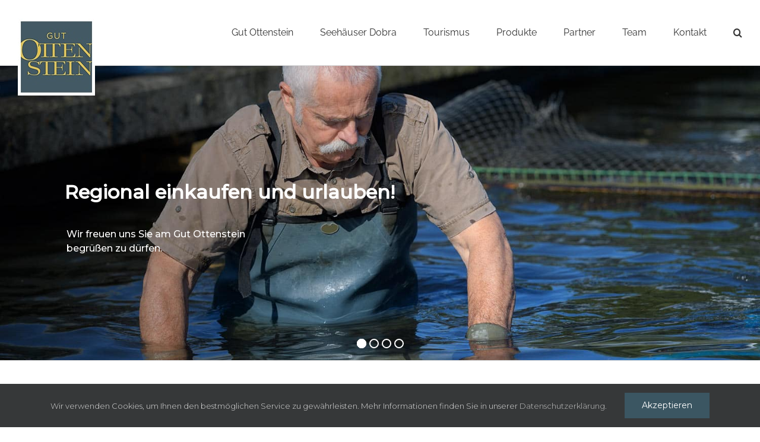

--- FILE ---
content_type: text/html; charset=UTF-8
request_url: https://www.ottenstein.at/?product_count=36&product_orderby=date
body_size: 21878
content:
<!DOCTYPE html>
<html class="avada-html-layout-wide avada-html-header-position-top avada-is-100-percent-template" lang="de" prefix="og: http://ogp.me/ns# fb: http://ogp.me/ns/fb#">
<head>
	<meta http-equiv="X-UA-Compatible" content="IE=edge" />
	<meta http-equiv="Content-Type" content="text/html; charset=utf-8"/>
	<meta name="viewport" content="width=device-width, initial-scale=1" />
	<meta name='robots' content='index, follow, max-image-preview:large, max-snippet:-1, max-video-preview:-1' />
	<style>img:is([sizes="auto" i], [sizes^="auto," i]) { contain-intrinsic-size: 3000px 1500px }</style>
	
	<!-- This site is optimized with the Yoast SEO plugin v25.9 - https://yoast.com/wordpress/plugins/seo/ -->
	<title>Startseite - Gut Ottenstein</title>
	<meta name="description" content="Bio Karpfen seehaus dobra waldviertel gaumen hoch bio angeln fischen unterkunft chalet" />
	<link rel="canonical" href="https://www.ottenstein.at/" />
	<meta property="og:locale" content="de_DE" />
	<meta property="og:type" content="website" />
	<meta property="og:title" content="Startseite - Gut Ottenstein" />
	<meta property="og:description" content="Bio Karpfen seehaus dobra waldviertel gaumen hoch bio angeln fischen unterkunft chalet" />
	<meta property="og:url" content="https://www.ottenstein.at/" />
	<meta property="og:site_name" content="Gut Ottenstein" />
	<meta property="article:publisher" content="https://www.facebook.com/gutottenstein" />
	<meta property="article:modified_time" content="2025-11-05T08:23:23+00:00" />
	<meta name="twitter:card" content="summary_large_image" />
	<script type="application/ld+json" class="yoast-schema-graph">{"@context":"https://schema.org","@graph":[{"@type":"WebPage","@id":"https://www.ottenstein.at/","url":"https://www.ottenstein.at/","name":"Startseite - Gut Ottenstein","isPartOf":{"@id":"https://www.ottenstein.at/#website"},"about":{"@id":"https://www.ottenstein.at/#organization"},"datePublished":"2019-05-10T10:09:21+00:00","dateModified":"2025-11-05T08:23:23+00:00","description":"Bio Karpfen seehaus dobra waldviertel gaumen hoch bio angeln fischen unterkunft chalet","breadcrumb":{"@id":"https://www.ottenstein.at/#breadcrumb"},"inLanguage":"de","potentialAction":[{"@type":"ReadAction","target":["https://www.ottenstein.at/"]}]},{"@type":"BreadcrumbList","@id":"https://www.ottenstein.at/#breadcrumb","itemListElement":[{"@type":"ListItem","position":1,"name":"Startseite"}]},{"@type":"WebSite","@id":"https://www.ottenstein.at/#website","url":"https://www.ottenstein.at/","name":"Gut Ottenstein","description":"Werte bewahren. Zukunft stiften.","publisher":{"@id":"https://www.ottenstein.at/#organization"},"potentialAction":[{"@type":"SearchAction","target":{"@type":"EntryPoint","urlTemplate":"https://www.ottenstein.at/?s={search_term_string}"},"query-input":{"@type":"PropertyValueSpecification","valueRequired":true,"valueName":"search_term_string"}}],"inLanguage":"de"},{"@type":"Organization","@id":"https://www.ottenstein.at/#organization","name":"Gut Ottenstein","url":"https://www.ottenstein.at/","logo":{"@type":"ImageObject","inLanguage":"de","@id":"https://www.ottenstein.at/#/schema/logo/image/","url":"https://www.ottenstein.at/wp-content/uploads/2020/04/gutottenstein_logo_navi.jpg","contentUrl":"https://www.ottenstein.at/wp-content/uploads/2020/04/gutottenstein_logo_navi.jpg","width":130,"height":130,"caption":"Gut Ottenstein"},"image":{"@id":"https://www.ottenstein.at/#/schema/logo/image/"},"sameAs":["https://www.facebook.com/gutottenstein","https://www.instagram.com/gutottenstein/?hl=de","https://www.youtube.com/channel/UCIZe4OXOU72DJHTQBwV3edw","https://de.wikipedia.org/wiki/Windhag_Stipendienstiftung_für_Niederösterreich"]}]}</script>
	<!-- / Yoast SEO plugin. -->


<link rel="alternate" type="application/rss+xml" title="Gut Ottenstein &raquo; Feed" href="https://www.ottenstein.at/feed/" />
<link rel="alternate" type="application/rss+xml" title="Gut Ottenstein &raquo; Kommentar-Feed" href="https://www.ottenstein.at/comments/feed/" />
<link rel="alternate" type="text/calendar" title="Gut Ottenstein &raquo; iCal Feed" href="https://www.ottenstein.at/events/?ical=1" />
		
		
		
									<meta name="description" content="Fisch-, Wild- &amp; Christbaumverkauf in Zierings
Auch heuer öffnen wir Fisch- und Wildverkauf im Ab-Hof-Laden Zierings.Frische Fische und feine Wildspezialitäten aus der Region erwarten Sie – perfekt für die Festtage!
Advent-Öffnungszeiten 2025:


 	
Fr, 12. Dezember: 10:00"/>
				
		<meta property="og:locale" content="de_DE"/>
		<meta property="og:type" content="website"/>
		<meta property="og:site_name" content="Gut Ottenstein"/>
		<meta property="og:title" content="Startseite - Gut Ottenstein"/>
				<meta property="og:description" content="Fisch-, Wild- &amp; Christbaumverkauf in Zierings
Auch heuer öffnen wir Fisch- und Wildverkauf im Ab-Hof-Laden Zierings.Frische Fische und feine Wildspezialitäten aus der Region erwarten Sie – perfekt für die Festtage!
Advent-Öffnungszeiten 2025:


 	
Fr, 12. Dezember: 10:00"/>
				<meta property="og:url" content="https://www.ottenstein.at/"/>
						<meta property="og:image" content="https://www.ottenstein.at/wp-content/uploads/2020/04/gutottenstein_logo_navi.jpg"/>
		<meta property="og:image:width" content="130"/>
		<meta property="og:image:height" content="130"/>
		<meta property="og:image:type" content="image/jpeg"/>
				<link rel='stylesheet' id='mc4wp-form-themes-css' href='https://www.ottenstein.at/wp-content/plugins/mailchimp-for-wp/assets/css/form-themes.css?ver=4.10.7' type='text/css' media='all' />
<link rel='stylesheet' id='fusion-dynamic-css-css' href='https://www.ottenstein.at/wp-content/uploads/fusion-styles/423cb75e4863b690c7c87be909ca5867.min.css?ver=3.13.2' type='text/css' media='all' />
<script type="text/javascript" src="https://www.ottenstein.at/wp-includes/js/jquery/jquery.min.js?ver=3.7.1" id="jquery-core-js"></script>
<script type="text/javascript" src="//www.ottenstein.at/wp-content/plugins/revslider/sr6/assets/js/rbtools.min.js?ver=6.7.37" async id="tp-tools-js"></script>
<script type="text/javascript" src="//www.ottenstein.at/wp-content/plugins/revslider/sr6/assets/js/rs6.min.js?ver=6.7.37" async id="revmin-js"></script>
<link rel="https://api.w.org/" href="https://www.ottenstein.at/wp-json/" /><link rel="alternate" title="JSON" type="application/json" href="https://www.ottenstein.at/wp-json/wp/v2/pages/29" /><link rel="EditURI" type="application/rsd+xml" title="RSD" href="https://www.ottenstein.at/xmlrpc.php?rsd" />
<meta name="generator" content="WordPress 6.8.2" />
<link rel='shortlink' href='https://www.ottenstein.at/' />
<link rel="alternate" title="oEmbed (JSON)" type="application/json+oembed" href="https://www.ottenstein.at/wp-json/oembed/1.0/embed?url=https%3A%2F%2Fwww.ottenstein.at%2F" />
<link rel="alternate" title="oEmbed (XML)" type="text/xml+oembed" href="https://www.ottenstein.at/wp-json/oembed/1.0/embed?url=https%3A%2F%2Fwww.ottenstein.at%2F&#038;format=xml" />
<meta name="tec-api-version" content="v1"><meta name="tec-api-origin" content="https://www.ottenstein.at"><link rel="alternate" href="https://www.ottenstein.at/wp-json/tribe/events/v1/" /><style type="text/css" id="css-fb-visibility">@media screen and (max-width: 640px){.fusion-no-small-visibility{display:none !important;}body .sm-text-align-center{text-align:center !important;}body .sm-text-align-left{text-align:left !important;}body .sm-text-align-right{text-align:right !important;}body .sm-flex-align-center{justify-content:center !important;}body .sm-flex-align-flex-start{justify-content:flex-start !important;}body .sm-flex-align-flex-end{justify-content:flex-end !important;}body .sm-mx-auto{margin-left:auto !important;margin-right:auto !important;}body .sm-ml-auto{margin-left:auto !important;}body .sm-mr-auto{margin-right:auto !important;}body .fusion-absolute-position-small{position:absolute;top:auto;width:100%;}.awb-sticky.awb-sticky-small{ position: sticky; top: var(--awb-sticky-offset,0); }}@media screen and (min-width: 641px) and (max-width: 1024px){.fusion-no-medium-visibility{display:none !important;}body .md-text-align-center{text-align:center !important;}body .md-text-align-left{text-align:left !important;}body .md-text-align-right{text-align:right !important;}body .md-flex-align-center{justify-content:center !important;}body .md-flex-align-flex-start{justify-content:flex-start !important;}body .md-flex-align-flex-end{justify-content:flex-end !important;}body .md-mx-auto{margin-left:auto !important;margin-right:auto !important;}body .md-ml-auto{margin-left:auto !important;}body .md-mr-auto{margin-right:auto !important;}body .fusion-absolute-position-medium{position:absolute;top:auto;width:100%;}.awb-sticky.awb-sticky-medium{ position: sticky; top: var(--awb-sticky-offset,0); }}@media screen and (min-width: 1025px){.fusion-no-large-visibility{display:none !important;}body .lg-text-align-center{text-align:center !important;}body .lg-text-align-left{text-align:left !important;}body .lg-text-align-right{text-align:right !important;}body .lg-flex-align-center{justify-content:center !important;}body .lg-flex-align-flex-start{justify-content:flex-start !important;}body .lg-flex-align-flex-end{justify-content:flex-end !important;}body .lg-mx-auto{margin-left:auto !important;margin-right:auto !important;}body .lg-ml-auto{margin-left:auto !important;}body .lg-mr-auto{margin-right:auto !important;}body .fusion-absolute-position-large{position:absolute;top:auto;width:100%;}.awb-sticky.awb-sticky-large{ position: sticky; top: var(--awb-sticky-offset,0); }}</style><meta name="generator" content="Powered by Slider Revolution 6.7.37 - responsive, Mobile-Friendly Slider Plugin for WordPress with comfortable drag and drop interface." />
<link rel="icon" href="https://www.ottenstein.at/wp-content/uploads/2019/07/cropped-favicon-32x32.jpg" sizes="32x32" />
<link rel="icon" href="https://www.ottenstein.at/wp-content/uploads/2019/07/cropped-favicon-192x192.jpg" sizes="192x192" />
<link rel="apple-touch-icon" href="https://www.ottenstein.at/wp-content/uploads/2019/07/cropped-favicon-180x180.jpg" />
<meta name="msapplication-TileImage" content="https://www.ottenstein.at/wp-content/uploads/2019/07/cropped-favicon-270x270.jpg" />
<script>function setREVStartSize(e){
			//window.requestAnimationFrame(function() {
				window.RSIW = window.RSIW===undefined ? window.innerWidth : window.RSIW;
				window.RSIH = window.RSIH===undefined ? window.innerHeight : window.RSIH;
				try {
					var pw = document.getElementById(e.c).parentNode.offsetWidth,
						newh;
					pw = pw===0 || isNaN(pw) || (e.l=="fullwidth" || e.layout=="fullwidth") ? window.RSIW : pw;
					e.tabw = e.tabw===undefined ? 0 : parseInt(e.tabw);
					e.thumbw = e.thumbw===undefined ? 0 : parseInt(e.thumbw);
					e.tabh = e.tabh===undefined ? 0 : parseInt(e.tabh);
					e.thumbh = e.thumbh===undefined ? 0 : parseInt(e.thumbh);
					e.tabhide = e.tabhide===undefined ? 0 : parseInt(e.tabhide);
					e.thumbhide = e.thumbhide===undefined ? 0 : parseInt(e.thumbhide);
					e.mh = e.mh===undefined || e.mh=="" || e.mh==="auto" ? 0 : parseInt(e.mh,0);
					if(e.layout==="fullscreen" || e.l==="fullscreen")
						newh = Math.max(e.mh,window.RSIH);
					else{
						e.gw = Array.isArray(e.gw) ? e.gw : [e.gw];
						for (var i in e.rl) if (e.gw[i]===undefined || e.gw[i]===0) e.gw[i] = e.gw[i-1];
						e.gh = e.el===undefined || e.el==="" || (Array.isArray(e.el) && e.el.length==0)? e.gh : e.el;
						e.gh = Array.isArray(e.gh) ? e.gh : [e.gh];
						for (var i in e.rl) if (e.gh[i]===undefined || e.gh[i]===0) e.gh[i] = e.gh[i-1];
											
						var nl = new Array(e.rl.length),
							ix = 0,
							sl;
						e.tabw = e.tabhide>=pw ? 0 : e.tabw;
						e.thumbw = e.thumbhide>=pw ? 0 : e.thumbw;
						e.tabh = e.tabhide>=pw ? 0 : e.tabh;
						e.thumbh = e.thumbhide>=pw ? 0 : e.thumbh;
						for (var i in e.rl) nl[i] = e.rl[i]<window.RSIW ? 0 : e.rl[i];
						sl = nl[0];
						for (var i in nl) if (sl>nl[i] && nl[i]>0) { sl = nl[i]; ix=i;}
						var m = pw>(e.gw[ix]+e.tabw+e.thumbw) ? 1 : (pw-(e.tabw+e.thumbw)) / (e.gw[ix]);
						newh =  (e.gh[ix] * m) + (e.tabh + e.thumbh);
					}
					var el = document.getElementById(e.c);
					if (el!==null && el) el.style.height = newh+"px";
					el = document.getElementById(e.c+"_wrapper");
					if (el!==null && el) {
						el.style.height = newh+"px";
						el.style.display = "block";
					}
				} catch(e){
					console.log("Failure at Presize of Slider:" + e)
				}
			//});
		  };</script>
		<script type="text/javascript">
			var doc = document.documentElement;
			doc.setAttribute( 'data-useragent', navigator.userAgent );
		</script>
		
	</head>

<body class="home wp-singular page-template page-template-100-width page-template-100-width-php page page-id-29 wp-theme-Avada wp-child-theme-Avada-Child-Theme tribe-no-js page-template-avada-child fusion-image-hovers fusion-pagination-sizing fusion-button_type-flat fusion-button_span-no fusion-button_gradient-linear avada-image-rollover-circle-yes avada-image-rollover-yes avada-image-rollover-direction-left fusion-body ltr fusion-sticky-header no-tablet-sticky-header no-mobile-sticky-header no-mobile-slidingbar no-mobile-totop avada-has-rev-slider-styles fusion-disable-outline fusion-sub-menu-fade mobile-logo-pos-left layout-wide-mode avada-has-boxed-modal-shadow-none layout-scroll-offset-full avada-has-zero-margin-offset-top fusion-top-header menu-text-align-center mobile-menu-design-flyout fusion-show-pagination-text fusion-header-layout-v1 avada-responsive avada-footer-fx-none avada-menu-highlight-style-bar fusion-search-form-classic fusion-main-menu-search-overlay fusion-avatar-square avada-dropdown-styles avada-blog-layout-large avada-blog-archive-layout-large avada-ec-not-100-width avada-ec-meta-layout-sidebar avada-header-shadow-no avada-menu-icon-position-left avada-has-mainmenu-dropdown-divider avada-has-main-nav-search-icon avada-has-breadcrumb-mobile-hidden avada-has-titlebar-hide avada-has-pagination-width_height avada-flyout-menu-direction-fade avada-ec-views-v2" data-awb-post-id="29">
		<a class="skip-link screen-reader-text" href="#content">Zum Inhalt springen</a>

	<div id="boxed-wrapper">
		
		<div id="wrapper" class="fusion-wrapper">
			<div id="home" style="position:relative;top:-1px;"></div>
							
					
			<header class="fusion-header-wrapper">
				<div class="fusion-header-v1 fusion-logo-alignment fusion-logo-left fusion-sticky-menu- fusion-sticky-logo- fusion-mobile-logo-  fusion-mobile-menu-design-flyout fusion-header-has-flyout-menu">
					<div class="fusion-header-sticky-height"></div>
<div class="fusion-header">
	<div class="fusion-row">
					<div class="fusion-header-has-flyout-menu-content">
					<div class="fusion-logo" data-margin-top="31px" data-margin-bottom="31px" data-margin-left="0px" data-margin-right="0px">
			<a class="fusion-logo-link"  href="https://www.ottenstein.at/" >

						<!-- standard logo -->
			<img src="https://www.ottenstein.at/wp-content/uploads/2020/04/gutottenstein_logo_navi.jpg" srcset="https://www.ottenstein.at/wp-content/uploads/2020/04/gutottenstein_logo_navi.jpg 1x, https://www.ottenstein.at/wp-content/uploads/2020/04/gutottenstein_logo_navi@2x.jpg 2x" width="130" height="130" style="max-height:130px;height:auto;" alt="Gut Ottenstein Logo" data-retina_logo_url="https://www.ottenstein.at/wp-content/uploads/2020/04/gutottenstein_logo_navi@2x.jpg" class="fusion-standard-logo" />

			
					</a>
		</div>		<nav class="fusion-main-menu" aria-label="Hauptmenü"><div class="fusion-overlay-search">		<form role="search" class="searchform fusion-search-form  fusion-search-form-classic" method="get" action="https://www.ottenstein.at/">
			<div class="fusion-search-form-content">

				
				<div class="fusion-search-field search-field">
					<label><span class="screen-reader-text">Suche nach:</span>
													<input type="search" value="" name="s" class="s" placeholder="Suchen..." required aria-required="true" aria-label="Suchen..."/>
											</label>
				</div>
				<div class="fusion-search-button search-button">
					<input type="submit" class="fusion-search-submit searchsubmit" aria-label="Suche" value="&#xf002;" />
									</div>

				
			</div>


			
		</form>
		<div class="fusion-search-spacer"></div><a href="#" role="button" aria-label="Schließe die Suche" class="fusion-close-search"></a></div><ul id="menu-hauptmenue" class="fusion-menu"><li  id="menu-item-121"  class="menu-item menu-item-type-post_type menu-item-object-page menu-item-has-children menu-item-121 fusion-dropdown-menu"  data-item-id="121"><a  href="https://www.ottenstein.at/gut-ottenstein/" class="fusion-bar-highlight"><span class="menu-text">Gut Ottenstein</span></a><ul class="sub-menu"><li  id="menu-item-162"  class="menu-item menu-item-type-post_type menu-item-object-page menu-item-162 fusion-dropdown-submenu" ><a  href="https://www.ottenstein.at/gut-ottenstein/forstwirtschaft/" class="fusion-bar-highlight"><span>Forstwirtschaft</span></a></li><li  id="menu-item-161"  class="menu-item menu-item-type-post_type menu-item-object-page menu-item-161 fusion-dropdown-submenu" ><a  href="https://www.ottenstein.at/gut-ottenstein/teichwirtschaft/" class="fusion-bar-highlight"><span>Teichwirtschaft</span></a></li><li  id="menu-item-470"  class="menu-item menu-item-type-post_type menu-item-object-page menu-item-470 fusion-dropdown-submenu" ><a  href="https://www.ottenstein.at/gut-ottenstein/land-wirtschaft/" class="fusion-bar-highlight"><span>Landwirtschaft</span></a></li><li  id="menu-item-159"  class="menu-item menu-item-type-post_type menu-item-object-page menu-item-159 fusion-dropdown-submenu" ><a  href="https://www.ottenstein.at/gut-ottenstein/tourismus/" class="fusion-bar-highlight"><span>Tourismus</span></a></li><li  id="menu-item-474"  class="menu-item menu-item-type-post_type menu-item-object-page menu-item-474 fusion-dropdown-submenu" ><a  href="https://www.ottenstein.at/gut-ottenstein/die-stauseen/" class="fusion-bar-highlight"><span>Die Stauseen</span></a></li><li  id="menu-item-160"  class="menu-item menu-item-type-post_type menu-item-object-page menu-item-160 fusion-dropdown-submenu" ><a  href="https://www.ottenstein.at/gut-ottenstein/jagd/" class="fusion-bar-highlight"><span>Jagd</span></a></li><li  id="menu-item-1295"  class="menu-item menu-item-type-custom menu-item-object-custom menu-item-1295 fusion-dropdown-submenu" ><a  href="/events" class="fusion-bar-highlight"><span>Events</span></a></li></ul></li><li  id="menu-item-2516"  class="menu-item menu-item-type-post_type menu-item-object-page menu-item-2516"  data-item-id="2516"><a  href="https://www.ottenstein.at/gut-ottenstein/tourismus/seehaeuser-dobra/" class="fusion-bar-highlight"><span class="menu-text">Seehäuser Dobra</span></a></li><li  id="menu-item-418"  class="menu-item menu-item-type-post_type menu-item-object-page menu-item-has-children menu-item-418 fusion-dropdown-menu"  data-item-id="418"><a  href="https://www.ottenstein.at/gut-ottenstein/tourismus/" class="fusion-bar-highlight"><span class="menu-text">Tourismus</span></a><ul class="sub-menu"><li  id="menu-item-1407"  class="menu-item menu-item-type-post_type menu-item-object-page menu-item-1407 fusion-dropdown-submenu" ><a  href="https://www.ottenstein.at/gut-ottenstein/tourismus/seehaeuser-dobra/" class="fusion-bar-highlight"><span>Seehäuser Dobra</span></a></li><li  id="menu-item-508"  class="menu-item menu-item-type-post_type menu-item-object-page menu-item-has-children menu-item-508 fusion-dropdown-submenu" ><a  href="https://www.ottenstein.at/produkte/angellizenzen/" class="fusion-bar-highlight"><span>Fischen am Gut Ottenstein</span></a><ul class="sub-menu"><li  id="menu-item-230"  class="menu-item menu-item-type-post_type menu-item-object-page menu-item-230" ><a  href="https://www.ottenstein.at/produkte/angellizenzen/stausee-lizenzen/" class="fusion-bar-highlight"><span>Stauseefischen</span></a></li><li  id="menu-item-1767"  class="menu-item menu-item-type-post_type menu-item-object-page menu-item-1767" ><a  href="https://www.ottenstein.at/produkte/angellizenzen/fliegenfischen/" class="fusion-bar-highlight"><span>Fliegenfischen</span></a></li><li  id="menu-item-2640"  class="menu-item menu-item-type-post_type menu-item-object-page menu-item-2640" ><a  href="https://www.ottenstein.at/angelguiding/" class="fusion-bar-highlight"><span>Angelguiding</span></a></li></ul></li><li  id="menu-item-1621"  class="menu-item menu-item-type-post_type menu-item-object-page menu-item-1621 fusion-dropdown-submenu" ><a  href="https://www.ottenstein.at/produkte/angellizenzen/bootliegeplaetze/" class="fusion-bar-highlight"><span>Boot-Liegeplätze</span></a></li><li  id="menu-item-1867"  class="menu-item menu-item-type-post_type menu-item-object-page menu-item-1867 fusion-dropdown-submenu" ><a  href="https://www.ottenstein.at/gut-ottenstein/tourismus/teichwandern/" class="fusion-bar-highlight"><span>Teichwandern</span></a></li><li  id="menu-item-228"  class="menu-item menu-item-type-post_type menu-item-object-page menu-item-228 fusion-dropdown-submenu" ><a  href="https://www.ottenstein.at/produkte/locations/" class="fusion-bar-highlight"><span>Locations</span></a></li></ul></li><li  id="menu-item-122"  class="menu-item menu-item-type-post_type menu-item-object-page menu-item-has-children menu-item-122 fusion-dropdown-menu"  data-item-id="122"><a  href="https://www.ottenstein.at/produkte/" class="fusion-bar-highlight"><span class="menu-text">Produkte</span></a><ul class="sub-menu"><li  id="menu-item-231"  class="menu-item menu-item-type-post_type menu-item-object-page menu-item-231 fusion-dropdown-submenu" ><a  href="https://www.ottenstein.at/produkte/fische-krebse-wild/" class="fusion-bar-highlight"><span>Fisch – Krebs – Wild</span></a></li></ul></li><li  id="menu-item-118"  class="menu-item menu-item-type-post_type menu-item-object-page menu-item-118"  data-item-id="118"><a  href="https://www.ottenstein.at/partner/" class="fusion-bar-highlight"><span class="menu-text">Partner</span></a></li><li  id="menu-item-482"  class="menu-item menu-item-type-post_type menu-item-object-page menu-item-482"  data-item-id="482"><a  href="https://www.ottenstein.at/team/" class="fusion-bar-highlight"><span class="menu-text">Team</span></a></li><li  id="menu-item-481"  class="menu-item menu-item-type-post_type menu-item-object-page menu-item-481"  data-item-id="481"><a  href="https://www.ottenstein.at/kontakt/" class="fusion-bar-highlight"><span class="menu-text">Kontakt</span></a></li><li class="fusion-custom-menu-item fusion-main-menu-search fusion-search-overlay"><a class="fusion-main-menu-icon fusion-bar-highlight" href="#" aria-label="Suche" data-title="Suche" title="Suche" role="button" aria-expanded="false"></a></li></ul></nav><div class="fusion-flyout-menu-icons fusion-flyout-mobile-menu-icons">
	
	
	
				<a class="fusion-flyout-menu-toggle" aria-hidden="true" aria-label="Toggle Menu" href="#">
			<div class="fusion-toggle-icon-line"></div>
			<div class="fusion-toggle-icon-line"></div>
			<div class="fusion-toggle-icon-line"></div>
		</a>
	</div>


<div class="fusion-flyout-menu-bg"></div>

<nav class="fusion-mobile-nav-holder fusion-flyout-menu fusion-flyout-mobile-menu" aria-label="Main Menu Mobile"></nav>

							</div>
			</div>
</div>
				</div>
				<div class="fusion-clearfix"></div>
			</header>
								
							<div id="sliders-container" class="fusion-slider-visibility">
			
<div class="fusion-slider-revolution rev_slider_wrapper">			<!-- START Gut Ottenstein Start REVOLUTION SLIDER 6.7.37 --><p class="rs-p-wp-fix"></p>
			<rs-module-wrap id="rev_slider_1_1_wrapper" data-source="gallery" style="visibility:hidden;background:transparent;padding:0;margin:0px auto;margin-top:0;margin-bottom:0;">
				<rs-module id="rev_slider_1_1" style="" data-version="6.7.37">
					<rs-slides style="overflow: hidden; position: absolute;">
						<rs-slide style="position: absolute;" data-key="rs-35" data-title="Hofverkauf" data-thumb="//www.ottenstein.at/wp-content/uploads/2019/10/header_fischverkauf-100x50.jpg" data-duration="10000" data-anim="ms:600;r:0;" data-in="o:0;" data-out="a:false;">
							<img src="//www.ottenstein.at/wp-content/plugins/revslider/sr6/assets/assets/dummy.png" alt="" title="header_fischverkauf" width="1500" height="1000" class="rev-slidebg tp-rs-img rs-lazyload" data-lazyload="//www.ottenstein.at/wp-content/uploads/2019/10/header_fischverkauf.jpg" data-no-retina>
<!--
							--><rs-layer
								id="slider-1-slide-35-layer-1" 
								data-type="text"
								data-rsp_ch="on"
								data-xy="xo:141px,100px,81px,18px;y:m;yo:61px,-55px,-118px,11px;"
								data-text="w:nowrap,nowrap,nowrap,normal;s:20,40,20,20;l:30,60,30,20;fw:500,400,400,400;a:inherit,inherit,inherit,left;"
								data-dim="w:794px,auto,628px,432px;h:auto,auto,auto,193px;"
								data-vbility="t,t,t,f"
								data-frame_0="tp:600;"
								data-frame_1="tp:600;st:9.9203491210938;sR:9.9203491210938;"
								data-frame_999="o:0;tp:600;st:9999.9011230469;sR:9689.9807739258;"
								style="z-index:9;font-family:'Montserrat';"
							>Wir freuen uns Sie am Gut Ottenstein <br/> begrüßen zu dürfen.<br/> 
							</rs-layer><!--

							--><rs-layer
								id="slider-1-slide-35-layer-10" 
								data-type="text"
								data-rsp_ch="on"
								data-xy="xo:137px,100px,77px,19px;y:m;yo:-43px,-55px,-216px,-105px;"
								data-text="s:40,40,40,20;l:60;fw:300,400,400,400;a:inherit;"
								data-dim="w:794px,auto,auto,auto;"
								data-vbility="t,t,t,f"
								data-frame_0="tp:600;"
								data-frame_1="tp:600;st:9.9203491210938;sR:9.9203491210938;"
								data-frame_999="o:0;tp:600;st:9999.9011230469;sR:9689.9807739258;"
								style="z-index:8;font-family:'Montserrat';"
							><b>Regional einkaufen und urlauben! </b><br/>
 
							</rs-layer><!--
-->					</rs-slide>
						<rs-slide style="position: absolute;" data-key="rs-1" data-title="Slide" data-thumb="//www.ottenstein.at/wp-content/uploads/2019/06/header_jaeger-100x50.jpg" data-anim="adpr:false;">
							<img src="//www.ottenstein.at/wp-content/plugins/revslider/sr6/assets/assets/dummy.png" alt="" title="header_jaeger" width="1500" height="1000" class="rev-slidebg tp-rs-img rs-lazyload" data-lazyload="//www.ottenstein.at/wp-content/uploads/2019/06/header_jaeger.jpg" data-no-retina>
<!--
							--><rs-layer
								id="slider-1-slide-1-layer-1" 
								data-type="text"
								data-rsp_ch="on"
								data-xy="xo:100px;y:m;yo:-56px,-55px,-55px,-55px;"
								data-text="s:40;l:60;fw:300,400,400,400;a:inherit;"
								data-vbility="t,t,t,f"
								data-frame_0="tp:600;"
								data-frame_1="tp:600;st:9.9838256835938;sR:9.9838256835938;"
								data-frame_999="o:0;tp:600;st:7999.9996948242;sR:7690.0158691406;"
								style="z-index:5;font-family:'Montserrat';"
							>Erleben Sie<br/>
die Vielfalt am<br/>
Gut Ottenstein 
							</rs-layer><!--

							--><rs-layer
								id="slider-1-slide-1-layer-2" 
								class="rev-btn"
								data-type="button"
								data-color="rgba(255,255,255,1)"
								data-xy="xo:100px;y:m;yo:100px;"
								data-text="s:17;fw:500;a:inherit;"
								data-vbility="t,t,t,f"
								data-actions='o:click;a:simplelink;target:_self;url:/gut-ottenstein;'
								data-padding="t:12;r:35;b:12;l:35;"
								data-frame_0="tp:600;"
								data-frame_1="tp:600;st:9.9838256835938;sR:9.9838256835938;"
								data-frame_999="o:0;tp:600;st:7999.9996948242;sR:7690.0158691406;"
								data-frame_hover="c:#000;bgc:#fff;boc:#000;bor:0px,0px,0px,0px;bos:solid;oX:50;oY:50;sp:0;e:none;"
								style="z-index:6;background-color:#d5b852;font-family:'Montserrat';cursor:pointer;outline:none;box-shadow:none;box-sizing:border-box;-moz-box-sizing:border-box;-webkit-box-sizing:border-box;"
							>Gut Ottenstein 
							</rs-layer><!--
-->					</rs-slide>
						<rs-slide style="position: absolute;" data-key="rs-17" data-title="Slide" data-thumb="//www.ottenstein.at/wp-content/uploads/2019/06/header_start1-100x50.jpg" data-anim="adpr:false;">
							<img src="//www.ottenstein.at/wp-content/plugins/revslider/sr6/assets/assets/dummy.png" alt="" title="header_start1" width="1500" height="1000" class="rev-slidebg tp-rs-img rs-lazyload" data-lazyload="//www.ottenstein.at/wp-content/uploads/2019/06/header_start1.jpg" data-no-retina>
<!--
							--><rs-layer
								id="slider-1-slide-17-layer-1" 
								data-type="text"
								data-rsp_ch="on"
								data-xy="xo:100px;y:m;yo:-25px,-55px,-55px,-55px;"
								data-text="s:40;l:60;fw:300,400,400,400;a:inherit;"
								data-vbility="t,t,t,f"
								data-frame_0="tp:600;"
								data-frame_1="tp:600;sR:10;"
								data-frame_999="o:0;tp:600;st:w;sR:7690;"
								style="z-index:5;font-family:'Montserrat';"
							>Fjordartige Natur.<br/>
Mitten im Waldviertel. 
							</rs-layer><!--

							--><rs-layer
								id="slider-1-slide-17-layer-2" 
								class="rev-btn"
								data-type="button"
								data-color="rgba(255,255,255,1)"
								data-xy="xo:100px;y:m;yo:100px;"
								data-text="s:17;fw:500;a:inherit;"
								data-vbility="t,t,t,f"
								data-actions='o:click;a:simplelink;target:_self;url:/gut-ottenstein;'
								data-padding="t:12;r:35;b:12;l:35;"
								data-frame_0="tp:600;"
								data-frame_1="tp:600;sR:10;"
								data-frame_999="o:0;tp:600;st:w;sR:7690;"
								data-frame_hover="c:#000;bgc:#fff;boc:#000;bor:0px,0px,0px,0px;bos:solid;oX:50;oY:50;sp:0;e:none;"
								style="z-index:6;background-color:#d5b852;font-family:'Montserrat';cursor:pointer;outline:none;box-shadow:none;box-sizing:border-box;-moz-box-sizing:border-box;-webkit-box-sizing:border-box;"
							>Gut Ottenstein 
							</rs-layer><!--
-->					</rs-slide>
						<rs-slide style="position: absolute;" data-key="rs-18" data-title="Slide" data-thumb="//www.ottenstein.at/wp-content/uploads/2019/06/header_hochstand-100x50.jpg" data-anim="adpr:false;">
							<img src="//www.ottenstein.at/wp-content/plugins/revslider/sr6/assets/assets/dummy.png" alt="" title="header_hochstand" width="1500" height="1000" class="rev-slidebg tp-rs-img rs-lazyload" data-lazyload="//www.ottenstein.at/wp-content/uploads/2019/06/header_hochstand.jpg" data-no-retina>
<!--
							--><rs-layer
								id="slider-1-slide-18-layer-1" 
								data-type="text"
								data-rsp_ch="on"
								data-xy="xo:100px;y:m;yo:-56px,-55px,-55px,-55px;"
								data-text="s:40;l:60;fw:300,400,400,400;a:inherit;"
								data-vbility="t,t,t,f"
								data-frame_0="tp:600;"
								data-frame_1="tp:600;sR:10;"
								data-frame_999="o:0;tp:600;st:w;sR:7690;"
								style="z-index:5;font-family:'Montserrat';"
							>Mit Respekt<br/>
und Ehrfurcht<br/>
vor Tier & Umwelt 
							</rs-layer><!--

							--><rs-layer
								id="slider-1-slide-18-layer-2" 
								class="rev-btn"
								data-type="button"
								data-color="rgba(255,255,255,1)"
								data-xy="xo:100px;y:m;yo:100px;"
								data-text="s:17;fw:500;a:inherit;"
								data-vbility="t,t,t,f"
								data-actions='o:click;a:simplelink;target:_self;url:/gut-ottenstein;'
								data-padding="t:12;r:35;b:12;l:35;"
								data-frame_0="tp:600;"
								data-frame_1="tp:600;sR:10;"
								data-frame_999="o:0;tp:600;st:w;sR:7690;"
								data-frame_hover="c:#000;bgc:#fff;boc:#000;bor:0px,0px,0px,0px;bos:solid;oX:50;oY:50;sp:0;e:none;"
								style="z-index:6;background-color:#d5b852;font-family:'Montserrat';cursor:pointer;outline:none;box-shadow:none;box-sizing:border-box;-moz-box-sizing:border-box;-webkit-box-sizing:border-box;"
							>Gut Ottenstein 
							</rs-layer><!--
-->					</rs-slide>
					</rs-slides>
				</rs-module>
				<script>
					setREVStartSize({c: 'rev_slider_1_1',rl:[1240,1024,778,480],el:[620,768,760,300],gw:[1600,1024,778,480],gh:[620,768,760,300],type:'standard',justify:'',layout:'fullwidth',mh:"0"});if (window.RS_MODULES!==undefined && window.RS_MODULES.modules!==undefined && window.RS_MODULES.modules["revslider11"]!==undefined) {window.RS_MODULES.modules["revslider11"].once = false;window.revapi1 = undefined;if (window.RS_MODULES.checkMinimal!==undefined) window.RS_MODULES.checkMinimal()}
				</script>
			</rs-module-wrap>
			<!-- END REVOLUTION SLIDER -->
</div>		</div>
				
					
							
			
						<main id="main" class="clearfix width-100">
				<div class="fusion-row" style="max-width:100%;">
<section id="content" class="full-width">
					<div id="post-29" class="post-29 page type-page status-publish hentry">
			<span class="entry-title rich-snippet-hidden">Startseite</span><span class="vcard rich-snippet-hidden"><span class="fn"><a href="https://www.ottenstein.at/author/admin/" title="Beiträge von admin" rel="author">admin</a></span></span><span class="updated rich-snippet-hidden">2025-11-05T08:23:23+00:00</span>						<div class="post-content">
				<div class="fusion-fullwidth fullwidth-box fusion-builder-row-1 fusion-flex-container nonhundred-percent-fullwidth non-hundred-percent-height-scrolling" style="--awb-border-radius-top-left:0px;--awb-border-radius-top-right:0px;--awb-border-radius-bottom-right:0px;--awb-border-radius-bottom-left:0px;--awb-padding-top:0px;--awb-margin-top:54px;--awb-flex-wrap:wrap;" ><div class="fusion-builder-row fusion-row fusion-flex-align-items-flex-start fusion-flex-content-wrap" style="max-width:1664px;margin-left: calc(-4% / 2 );margin-right: calc(-4% / 2 );"><div class="fusion-layout-column fusion_builder_column fusion-builder-column-0 fusion_builder_column_1_2 1_2 fusion-flex-column" style="--awb-padding-top:3%;--awb-padding-right:40px;--awb-padding-left:22px;--awb-bg-blend:overlay;--awb-bg-size:cover;--awb-width-large:50%;--awb-margin-top-large:0px;--awb-spacing-right-large:3.84%;--awb-margin-bottom-large:20px;--awb-spacing-left-large:0%;--awb-width-medium:100%;--awb-spacing-right-medium:1.92%;--awb-spacing-left-medium:1.92%;--awb-width-small:100%;--awb-spacing-right-small:1.92%;--awb-spacing-left-small:1.92%;"><div class="fusion-column-wrapper fusion-column-has-shadow fusion-flex-justify-content-flex-start fusion-content-layout-column"><div class="fusion-text fusion-text-1"><h2></h2>
<h3 data-start="93" data-end="142">Fisch-, Wild- &amp; Christbaumverkauf in Zierings</h3>
<p data-start="144" data-end="335">Auch heuer öffnen wir <strong data-start="178" data-end="229">Fisch- und Wildverkauf im Ab-Hof-Laden Zierings</strong>.<br data-start="234" data-end="237" />Frische Fische und feine Wildspezialitäten aus der Region erwarten Sie – perfekt für die Festtage!</p>
<p data-start="337" data-end="370"><strong data-start="337" data-end="368">Advent-Öffnungszeiten 2025:</strong></p>
<ul data-start="371" data-end="600">
<li data-start="371" data-end="414">
<p data-start="373" data-end="414"><strong data-start="373" data-end="394">Fr, 12. Dezember:</strong> 10:00 – 12:00 Uhr</p>
</li>
<li data-start="415" data-end="468">
<p data-start="417" data-end="468"><strong data-start="417" data-end="448">Do, 18. &amp; Fr, 19. Dezember:</strong> 13:00 – 16:00 Uhr</p>
</li>
<li data-start="469" data-end="512">
<p data-start="471" data-end="512"><strong data-start="471" data-end="492">Sa, 20. Dezember:</strong> 10:30 – 12:00 Uhr</p>
</li>
<li data-start="513" data-end="556">
<p data-start="515" data-end="556"><strong data-start="515" data-end="536">Mo, 22. Dezember:</strong> 13:00 – 16:00 Uhr</p>
</li>
<li data-start="557" data-end="600">
<p data-start="559" data-end="600"><strong data-start="559" data-end="580">Di, 23. Dezember:</strong> 11:00 – 13:00 Uhr</p>
</li>
</ul>
<p data-start="602" data-end="683"><strong data-start="605" data-end="636">Zierings 5, 3532 Rastenfeld</strong><br data-start="636" data-end="639" /><strong data-start="642" data-end="668">Vorbestellungen unter:</strong> 02988 / 6530 oder <a href="mailto:forstamt@ottenstein.at">forstamt@ottenstein.at</a></p>
<p data-start="685" data-end="834"><strong>Zusätzlich</strong> findet am <strong data-start="706" data-end="727">Meierhof Zierings</strong> der traditionelle <strong data-start="746" data-end="767">Christbaumverkauf</strong> statt –<br data-start="775" data-end="778" />von <strong data-start="782" data-end="831">10. bis 23. Dezember (Mo–Fr, 13:00–14:00 Uhr)</strong>.</p>
<p data-start="836" data-end="894">Freuen Sie sich auf regionale Qualität vom Gut Ottenstein!</p>
</div><div class="fusion-text fusion-text-2"><h2></h2>
<h3 data-start="93" data-end="142"><strong data-start="253" data-end="281">Ein Stück Ruhe schenken.</strong><br data-start="281" data-end="284" />Mit einem Gutschein für die Seehäuser Dobra – Natur, Stille und Wohlfühlen am See.</h3>
</div><div class="fusion-separator fusion-full-width-sep" style="align-self: center;margin-left: auto;margin-right: auto;margin-top:15px;width:100%;"></div><div ><a class="fusion-button button-flat fusion-button-default-size button-default fusion-button-default button-1 fusion-button-default-span fusion-button-default-type" target="_self" href="https://www.ottenstein.at/gut-ottenstein/tourismus/seehaeuser-dobra/"><span class="fusion-button-text awb-button__text awb-button__text--default">Zu den Seehäusern Dobra</span></a></div></div></div><div class="fusion-layout-column fusion_builder_column fusion-builder-column-1 fusion_builder_column_1_2 1_2 fusion-flex-column" style="--awb-padding-right:40px;--awb-bg-blend:overlay;--awb-bg-size:cover;--awb-width-large:50%;--awb-margin-top-large:25px;--awb-spacing-right-large:0%;--awb-margin-bottom-large:20px;--awb-spacing-left-large:3.84%;--awb-width-medium:100%;--awb-spacing-right-medium:1.92%;--awb-spacing-left-medium:1.92%;--awb-width-small:100%;--awb-spacing-right-small:1.92%;--awb-spacing-left-small:1.92%;"><div class="fusion-column-wrapper fusion-column-has-shadow fusion-flex-justify-content-flex-start fusion-content-layout-column"><div class="fusion-image-element " style="text-align:center;--awb-caption-title-font-family:var(--h2_typography-font-family);--awb-caption-title-font-weight:var(--h2_typography-font-weight);--awb-caption-title-font-style:var(--h2_typography-font-style);--awb-caption-title-size:var(--h2_typography-font-size);--awb-caption-title-transform:var(--h2_typography-text-transform);--awb-caption-title-line-height:var(--h2_typography-line-height);--awb-caption-title-letter-spacing:var(--h2_typography-letter-spacing);"><span class=" fusion-imageframe imageframe-none imageframe-1 hover-type-none" style="border:5px solid #f6f6f6;"><img fetchpriority="high" decoding="async" width="1366" height="673" alt="Advent Fischverkauf Gut Ottenstein" title="Adventöffnungszeiten_2025" src="https://www.ottenstein.at/wp-content/uploads/2025/11/Flyer-Adventoeffnungszeiten_2025-Website.png" data-orig-src="https://www.ottenstein.at/wp-content/uploads/2025/11/Flyer-Adventoeffnungszeiten_2025-Website.png" class="lazyload img-responsive wp-image-2781" srcset="data:image/svg+xml,%3Csvg%20xmlns%3D%27http%3A%2F%2Fwww.w3.org%2F2000%2Fsvg%27%20width%3D%271366%27%20height%3D%27673%27%20viewBox%3D%270%200%201366%20673%27%3E%3Crect%20width%3D%271366%27%20height%3D%27673%27%20fill-opacity%3D%220%22%2F%3E%3C%2Fsvg%3E" data-srcset="https://www.ottenstein.at/wp-content/uploads/2025/11/Flyer-Adventoeffnungszeiten_2025-Website-200x99.png 200w, https://www.ottenstein.at/wp-content/uploads/2025/11/Flyer-Adventoeffnungszeiten_2025-Website-400x197.png 400w, https://www.ottenstein.at/wp-content/uploads/2025/11/Flyer-Adventoeffnungszeiten_2025-Website-600x296.png 600w, https://www.ottenstein.at/wp-content/uploads/2025/11/Flyer-Adventoeffnungszeiten_2025-Website-800x394.png 800w, https://www.ottenstein.at/wp-content/uploads/2025/11/Flyer-Adventoeffnungszeiten_2025-Website-1200x591.png 1200w, https://www.ottenstein.at/wp-content/uploads/2025/11/Flyer-Adventoeffnungszeiten_2025-Website.png 1366w" data-sizes="auto" data-orig-sizes="(max-width: 1024px) 100vw, (max-width: 640px) 100vw, 800px" /></span></div></div></div></div></div><div class="fusion-fullwidth fullwidth-box fusion-builder-row-2 fusion-flex-container nonhundred-percent-fullwidth non-hundred-percent-height-scrolling" style="--awb-border-radius-top-left:0px;--awb-border-radius-top-right:0px;--awb-border-radius-bottom-right:0px;--awb-border-radius-bottom-left:0px;--awb-padding-top:0px;--awb-margin-top:54px;--awb-flex-wrap:wrap;" ><div class="fusion-builder-row fusion-row fusion-flex-align-items-flex-start fusion-flex-content-wrap" style="max-width:1664px;margin-left: calc(-4% / 2 );margin-right: calc(-4% / 2 );"><div class="fusion-layout-column fusion_builder_column fusion-builder-column-2 fusion_builder_column_1_2 1_2 fusion-flex-column" style="--awb-padding-right:40px;--awb-bg-blend:overlay;--awb-bg-size:cover;--awb-width-large:50%;--awb-margin-top-large:25px;--awb-spacing-right-large:0%;--awb-margin-bottom-large:20px;--awb-spacing-left-large:3.84%;--awb-width-medium:100%;--awb-spacing-right-medium:1.92%;--awb-spacing-left-medium:1.92%;--awb-width-small:100%;--awb-spacing-right-small:1.92%;--awb-spacing-left-small:1.92%;"><div class="fusion-column-wrapper fusion-column-has-shadow fusion-flex-justify-content-flex-start fusion-content-layout-column"><div class="fusion-image-element " style="text-align:center;--awb-caption-title-font-family:var(--h2_typography-font-family);--awb-caption-title-font-weight:var(--h2_typography-font-weight);--awb-caption-title-font-style:var(--h2_typography-font-style);--awb-caption-title-size:var(--h2_typography-font-size);--awb-caption-title-transform:var(--h2_typography-text-transform);--awb-caption-title-line-height:var(--h2_typography-line-height);--awb-caption-title-letter-spacing:var(--h2_typography-letter-spacing);"><span class=" fusion-imageframe imageframe-none imageframe-2 hover-type-none" style="border:5px solid #f6f6f6;"><img decoding="async" width="2000" height="1464" alt="Angeln Seehaus Dobra Angebot" title="Seehaus Angeln 2025" src="https://www.ottenstein.at/wp-content/uploads/2025/08/w4-news-inserat-2025-1.png" data-orig-src="https://www.ottenstein.at/wp-content/uploads/2025/08/w4-news-inserat-2025-1.png" class="lazyload img-responsive wp-image-2772" srcset="data:image/svg+xml,%3Csvg%20xmlns%3D%27http%3A%2F%2Fwww.w3.org%2F2000%2Fsvg%27%20width%3D%272000%27%20height%3D%271464%27%20viewBox%3D%270%200%202000%201464%27%3E%3Crect%20width%3D%272000%27%20height%3D%271464%27%20fill-opacity%3D%220%22%2F%3E%3C%2Fsvg%3E" data-srcset="https://www.ottenstein.at/wp-content/uploads/2025/08/w4-news-inserat-2025-1-200x146.png 200w, https://www.ottenstein.at/wp-content/uploads/2025/08/w4-news-inserat-2025-1-400x293.png 400w, https://www.ottenstein.at/wp-content/uploads/2025/08/w4-news-inserat-2025-1-600x439.png 600w, https://www.ottenstein.at/wp-content/uploads/2025/08/w4-news-inserat-2025-1-800x586.png 800w, https://www.ottenstein.at/wp-content/uploads/2025/08/w4-news-inserat-2025-1-1200x878.png 1200w, https://www.ottenstein.at/wp-content/uploads/2025/08/w4-news-inserat-2025-1.png 2000w" data-sizes="auto" data-orig-sizes="(max-width: 1024px) 100vw, (max-width: 640px) 100vw, 800px" /></span></div><div class="awb-gallery-wrapper awb-gallery-wrapper-1 button-span-no" style="--more-btn-alignment:center;"><div style="margin:-5px;--awb-bordersize:0px;" class="fusion-gallery fusion-gallery-container fusion-grid-3 fusion-columns-total-5 fusion-gallery-layout-grid fusion-gallery-1"><div style="padding:5px;" class="fusion-grid-column fusion-gallery-column fusion-gallery-column-3 hover-type-none"><div class="fusion-gallery-image"><a href="https://www.ottenstein.at/wp-content/uploads/2020/10/Sehhäuser-Dobra-20-scaled.jpg" rel="noreferrer" data-rel="iLightbox[gallery_image_1]" class="fusion-lightbox" target="_self"><img decoding="async" src="https://www.ottenstein.at/wp-content/uploads/2020/10/Sehhäuser-Dobra-20-scaled.jpg" data-orig-src="https://www.ottenstein.at/wp-content/uploads/2020/10/Sehhäuser-Dobra-20-scaled.jpg" width="1536" height="2048" alt="" title="Sehhäuser Dobra (20)" aria-label="Sehhäuser Dobra (20)" class="lazyload img-responsive wp-image-2050" srcset="data:image/svg+xml,%3Csvg%20xmlns%3D%27http%3A%2F%2Fwww.w3.org%2F2000%2Fsvg%27%20width%3D%271536%27%20height%3D%272048%27%20viewBox%3D%270%200%201536%202048%27%3E%3Crect%20width%3D%271536%27%20height%3D%272048%27%20fill-opacity%3D%220%22%2F%3E%3C%2Fsvg%3E" data-srcset="https://www.ottenstein.at/wp-content/uploads/2020/10/Sehhäuser-Dobra-20-200x267.jpg 200w, https://www.ottenstein.at/wp-content/uploads/2020/10/Sehhäuser-Dobra-20-400x533.jpg 400w, https://www.ottenstein.at/wp-content/uploads/2020/10/Sehhäuser-Dobra-20-600x800.jpg 600w, https://www.ottenstein.at/wp-content/uploads/2020/10/Sehhäuser-Dobra-20-800x1067.jpg 800w, https://www.ottenstein.at/wp-content/uploads/2020/10/Sehhäuser-Dobra-20-1200x1600.jpg 1200w, https://www.ottenstein.at/wp-content/uploads/2020/10/Sehhäuser-Dobra-20-scaled.jpg 1536w" data-sizes="auto" data-orig-sizes="(min-width: 2200px) 100vw, (min-width: 784px) 530px, (min-width: 712px) 784px, (min-width: 640px) 712px, " /></a></div></div><div style="padding:5px;" class="fusion-grid-column fusion-gallery-column fusion-gallery-column-3 hover-type-none"><div class="fusion-gallery-image"><a href="https://www.ottenstein.at/wp-content/uploads/2020/10/Sehhäuser-Dobra-65-scaled-e1618319907677.jpg" rel="noreferrer" data-rel="iLightbox[gallery_image_1]" class="fusion-lightbox" target="_self"><img decoding="async" src="https://www.ottenstein.at/wp-content/uploads/2020/10/Sehhäuser-Dobra-65-scaled-e1618319907677.jpg" data-orig-src="https://www.ottenstein.at/wp-content/uploads/2020/10/Sehhäuser-Dobra-65-scaled-e1618319907677.jpg" width="2048" height="1346" alt="" title="Sehhäuser Dobra (65)" aria-label="Sehhäuser Dobra (65)" class="lazyload img-responsive wp-image-2027" srcset="data:image/svg+xml,%3Csvg%20xmlns%3D%27http%3A%2F%2Fwww.w3.org%2F2000%2Fsvg%27%20width%3D%272048%27%20height%3D%271346%27%20viewBox%3D%270%200%202048%201346%27%3E%3Crect%20width%3D%272048%27%20height%3D%271346%27%20fill-opacity%3D%220%22%2F%3E%3C%2Fsvg%3E" data-srcset="https://www.ottenstein.at/wp-content/uploads/2020/10/Sehhäuser-Dobra-65-scaled-e1618319907677-200x131.jpg 200w, https://www.ottenstein.at/wp-content/uploads/2020/10/Sehhäuser-Dobra-65-scaled-e1618319907677-400x263.jpg 400w, https://www.ottenstein.at/wp-content/uploads/2020/10/Sehhäuser-Dobra-65-scaled-e1618319907677-600x394.jpg 600w, https://www.ottenstein.at/wp-content/uploads/2020/10/Sehhäuser-Dobra-65-scaled-e1618319907677-800x526.jpg 800w, https://www.ottenstein.at/wp-content/uploads/2020/10/Sehhäuser-Dobra-65-scaled-e1618319907677-1200x789.jpg 1200w, https://www.ottenstein.at/wp-content/uploads/2020/10/Sehhäuser-Dobra-65-scaled-e1618319907677.jpg 2048w" data-sizes="auto" data-orig-sizes="(min-width: 2200px) 100vw, (min-width: 784px) 530px, (min-width: 712px) 784px, (min-width: 640px) 712px, " /></a></div></div><div style="padding:5px;" class="fusion-grid-column fusion-gallery-column fusion-gallery-column-3 hover-type-none"><div class="fusion-gallery-image"><a href="https://www.ottenstein.at/wp-content/uploads/2020/10/Sehhäuser-Dobra-35-scaled.jpg" rel="noreferrer" data-rel="iLightbox[gallery_image_1]" class="fusion-lightbox" target="_self"><img decoding="async" src="https://www.ottenstein.at/wp-content/uploads/2020/10/Sehhäuser-Dobra-35-scaled.jpg" data-orig-src="https://www.ottenstein.at/wp-content/uploads/2020/10/Sehhäuser-Dobra-35-scaled.jpg" width="2048" height="1347" alt="" title="Sehhäuser Dobra (35)" aria-label="Sehhäuser Dobra (35)" class="lazyload img-responsive wp-image-2065" srcset="data:image/svg+xml,%3Csvg%20xmlns%3D%27http%3A%2F%2Fwww.w3.org%2F2000%2Fsvg%27%20width%3D%272048%27%20height%3D%271347%27%20viewBox%3D%270%200%202048%201347%27%3E%3Crect%20width%3D%272048%27%20height%3D%271347%27%20fill-opacity%3D%220%22%2F%3E%3C%2Fsvg%3E" data-srcset="https://www.ottenstein.at/wp-content/uploads/2020/10/Sehhäuser-Dobra-35-200x132.jpg 200w, https://www.ottenstein.at/wp-content/uploads/2020/10/Sehhäuser-Dobra-35-400x263.jpg 400w, https://www.ottenstein.at/wp-content/uploads/2020/10/Sehhäuser-Dobra-35-600x395.jpg 600w, https://www.ottenstein.at/wp-content/uploads/2020/10/Sehhäuser-Dobra-35-800x526.jpg 800w, https://www.ottenstein.at/wp-content/uploads/2020/10/Sehhäuser-Dobra-35-1200x789.jpg 1200w, https://www.ottenstein.at/wp-content/uploads/2020/10/Sehhäuser-Dobra-35-scaled.jpg 2048w" data-sizes="auto" data-orig-sizes="(min-width: 2200px) 100vw, (min-width: 784px) 530px, (min-width: 712px) 784px, (min-width: 640px) 712px, " /></a></div></div><div class="clearfix"></div><div style="padding:5px;" class="fusion-grid-column fusion-gallery-column fusion-gallery-column-3 hover-type-none"><div class="fusion-gallery-image"><a href="https://www.ottenstein.at/wp-content/uploads/2020/10/Sehhäuser-Dobra-34-scaled-e1618314257599.jpg" rel="noreferrer" data-rel="iLightbox[gallery_image_1]" class="fusion-lightbox" target="_self"><img decoding="async" src="https://www.ottenstein.at/wp-content/uploads/2020/10/Sehhäuser-Dobra-34-scaled-e1618314257599.jpg" data-orig-src="https://www.ottenstein.at/wp-content/uploads/2020/10/Sehhäuser-Dobra-34-scaled-e1618314257599.jpg" width="2048" height="1356" alt="" title="Seehaus Ottenstein 2" aria-label="Seehaus Ottenstein 2" class="lazyload img-responsive wp-image-2064" srcset="data:image/svg+xml,%3Csvg%20xmlns%3D%27http%3A%2F%2Fwww.w3.org%2F2000%2Fsvg%27%20width%3D%272048%27%20height%3D%271356%27%20viewBox%3D%270%200%202048%201356%27%3E%3Crect%20width%3D%272048%27%20height%3D%271356%27%20fill-opacity%3D%220%22%2F%3E%3C%2Fsvg%3E" data-srcset="https://www.ottenstein.at/wp-content/uploads/2020/10/Sehhäuser-Dobra-34-scaled-e1618314257599-200x132.jpg 200w, https://www.ottenstein.at/wp-content/uploads/2020/10/Sehhäuser-Dobra-34-scaled-e1618314257599-400x265.jpg 400w, https://www.ottenstein.at/wp-content/uploads/2020/10/Sehhäuser-Dobra-34-scaled-e1618314257599-600x397.jpg 600w, https://www.ottenstein.at/wp-content/uploads/2020/10/Sehhäuser-Dobra-34-scaled-e1618314257599-800x530.jpg 800w, https://www.ottenstein.at/wp-content/uploads/2020/10/Sehhäuser-Dobra-34-scaled-e1618314257599-1200x795.jpg 1200w, https://www.ottenstein.at/wp-content/uploads/2020/10/Sehhäuser-Dobra-34-scaled-e1618314257599.jpg 2048w" data-sizes="auto" data-orig-sizes="(min-width: 2200px) 100vw, (min-width: 784px) 530px, (min-width: 712px) 784px, (min-width: 640px) 712px, " /></a></div></div><div style="padding:5px;" class="fusion-grid-column fusion-gallery-column fusion-gallery-column-3 hover-type-none"><div class="fusion-gallery-image"><a href="https://www.ottenstein.at/wp-content/uploads/2020/10/Sehhäuser-Dobra-27-scaled-e1618319947486.jpg" rel="noreferrer" data-rel="iLightbox[gallery_image_1]" class="fusion-lightbox" target="_self"><img decoding="async" src="https://www.ottenstein.at/wp-content/uploads/2020/10/Sehhäuser-Dobra-27-scaled-e1618319947486.jpg" data-orig-src="https://www.ottenstein.at/wp-content/uploads/2020/10/Sehhäuser-Dobra-27-scaled-e1618319947486.jpg" width="2048" height="1346" alt="" title="Sehhäuser Dobra (27)" aria-label="Sehhäuser Dobra (27)" class="lazyload img-responsive wp-image-2057" srcset="data:image/svg+xml,%3Csvg%20xmlns%3D%27http%3A%2F%2Fwww.w3.org%2F2000%2Fsvg%27%20width%3D%272048%27%20height%3D%271346%27%20viewBox%3D%270%200%202048%201346%27%3E%3Crect%20width%3D%272048%27%20height%3D%271346%27%20fill-opacity%3D%220%22%2F%3E%3C%2Fsvg%3E" data-srcset="https://www.ottenstein.at/wp-content/uploads/2020/10/Sehhäuser-Dobra-27-scaled-e1618319947486-200x131.jpg 200w, https://www.ottenstein.at/wp-content/uploads/2020/10/Sehhäuser-Dobra-27-scaled-e1618319947486-400x263.jpg 400w, https://www.ottenstein.at/wp-content/uploads/2020/10/Sehhäuser-Dobra-27-scaled-e1618319947486-600x394.jpg 600w, https://www.ottenstein.at/wp-content/uploads/2020/10/Sehhäuser-Dobra-27-scaled-e1618319947486-800x526.jpg 800w, https://www.ottenstein.at/wp-content/uploads/2020/10/Sehhäuser-Dobra-27-scaled-e1618319947486-1200x789.jpg 1200w, https://www.ottenstein.at/wp-content/uploads/2020/10/Sehhäuser-Dobra-27-scaled-e1618319947486.jpg 2048w" data-sizes="auto" data-orig-sizes="(min-width: 2200px) 100vw, (min-width: 784px) 530px, (min-width: 712px) 784px, (min-width: 640px) 712px, " /></a></div></div></div></div></div></div><div class="fusion-layout-column fusion_builder_column fusion-builder-column-3 fusion_builder_column_1_2 1_2 fusion-flex-column" style="--awb-padding-top:3%;--awb-padding-right:40px;--awb-padding-left:22px;--awb-bg-blend:overlay;--awb-bg-size:cover;--awb-width-large:50%;--awb-margin-top-large:0px;--awb-spacing-right-large:3.84%;--awb-margin-bottom-large:20px;--awb-spacing-left-large:0%;--awb-width-medium:100%;--awb-spacing-right-medium:1.92%;--awb-spacing-left-medium:1.92%;--awb-width-small:100%;--awb-spacing-right-small:1.92%;--awb-spacing-left-small:1.92%;"><div class="fusion-column-wrapper fusion-column-has-shadow fusion-flex-justify-content-flex-start fusion-content-layout-column"><div class="fusion-text fusion-text-3"><h2>Seehäuser Dobra – See &#8211; Ruhe &amp; Angeln!</h2>
<p>Für alle, die das Leben lieben, ihre Unabhängigkeit und die wunderbare Naturlandschaft unmittelbar genießen möchten.</p>
<h3>Fragen Sie nach unseren speziellen Angeboten für Angler! Seehaus und Angellizenz ergänzen sich wunderbar. &#8211; Petri Heil im Seehaus Dobra.</h3>
<h3>Unter 02988/6530 oder <strong><a href="mailto:forstamt@ottenstein.at">forstamt@ottenstein.at</a></strong> erfahren Sie mehr!</h3>
<p>Eine Auszeit nehmen, und erleben wie ruhig das Leben sein kann. Im Einklang mit der Natur und tollem Blick auf den Dobra Stausee. Tanken Sie Kraft bei Wanderungen und Ausflügen in der Region Kampseen. Wandern, Radfahren und die tollen Angelmöglichkeiten in den Fischrevieren der Stauseen Dobra und Ottenstein bieten viele Erlebnisse.</p>
</div><div class="fusion-separator fusion-full-width-sep" style="align-self: center;margin-left: auto;margin-right: auto;margin-top:15px;width:100%;"></div><div ><a class="fusion-button button-flat fusion-button-default-size button-default fusion-button-default button-2 fusion-button-default-span fusion-button-default-type" target="_self" href="https://www.ottenstein.at/gut-ottenstein/tourismus/seehaeuser-dobra/"><span class="fusion-button-text awb-button__text awb-button__text--default">Zu den Seehäusern Dobra</span></a></div></div></div></div></div><div class="fusion-fullwidth fullwidth-box fusion-builder-row-3 fusion-flex-container nonhundred-percent-fullwidth non-hundred-percent-height-scrolling" style="--awb-border-radius-top-left:0px;--awb-border-radius-top-right:0px;--awb-border-radius-bottom-right:0px;--awb-border-radius-bottom-left:0px;--awb-padding-top:0px;--awb-margin-top:54px;--awb-flex-wrap:wrap;" ><div class="fusion-builder-row fusion-row fusion-flex-align-items-flex-end fusion-flex-justify-content-center fusion-flex-content-wrap" style="max-width:1664px;margin-left: calc(-4% / 2 );margin-right: calc(-4% / 2 );"><div class="fusion-layout-column fusion_builder_column fusion-builder-column-4 fusion_builder_column_1_2 1_2 fusion-flex-column" style="--awb-padding-top:3%;--awb-padding-right:40px;--awb-padding-left:22px;--awb-bg-blend:overlay;--awb-bg-size:cover;--awb-width-large:50%;--awb-margin-top-large:0px;--awb-spacing-right-large:3.84%;--awb-margin-bottom-large:20px;--awb-spacing-left-large:0%;--awb-width-medium:100%;--awb-spacing-right-medium:1.92%;--awb-spacing-left-medium:1.92%;--awb-width-small:100%;--awb-spacing-right-small:1.92%;--awb-spacing-left-small:1.92%;"><div class="fusion-column-wrapper fusion-column-has-shadow fusion-flex-justify-content-flex-start fusion-content-layout-column"><div class="fusion-text fusion-text-4"><h3><strong>Nationalpark Kampwald: Personenkomitee unterstützt Mission 3. Nationalpark </strong></h3>
<h3><strong>„Die Vision eines neuen Nationalparks bedeutet für uns: Anpacken und gestalten statt zusehen und verwalten – für die beste Zukunft unserer Kinder!”</strong></h3>
<p>„Der Kampwald soll unser dritter Nationalpark in Niederösterreich und der siebente in Österreich werden. Ein Leuchtturm für die Region und für die Natur gleichermaßen, mit dem wir die Schöpfung erhalten und die Wertschöpfung erhöhen,“ erklärt <strong>LH-Stellvertreter Stephan Pernkopf</strong>. „Einmal mehr sind wir als Land Niederösterreich Vorreiter und Impulsgeber, wenn es um regionale Entwicklung geht. Unsere Vision haben wir nicht nur gemeinsam entwickelt, sondern tragen sie jetzt auch gemeinsam nach draußen – mit einem Personenkomitee aus der Region und darüber hinaus für die Region,“ ergänzt <strong>Landesrat Ludwig Schleritzko</strong> bei der Gründung des Propononentekomitees im Schloss Waldreichs unweit des Kamps. Damit wurde ein weiterer Meilenstein am Weg zum dritten Nationalpark Niederösterreichs gesetzt. Regionale Persönlichkeiten aus Tourismus, Forschung, Politik, Wirtschaft und Naturschutz unterstützen die Mission, den Kampwald als einzigartiges Naturjuwel zu bewahren und die Region gleichzeitig durch sanfte Entwicklung und Tourismus zu stärken.</p>
<p>Günter Liebl vom neuen Personenkomitee ergänzt: „Wir wollen die Chance nutzen, die sich hier eröffnet und die uns hier geboten wird – für die Region und für Niederösterreich!“</p>
<p>Pernkopf und Schleritzko abschließend: „Die beste Zukunft beginnt mit der Bewahrung unserer Schöpfung. Wir tun, was richtig ist und schützen, was wichtig ist – Unsere Heimat Niederösterreich.“</p>
<p><strong>Hier können Sie sich laufend über Neuigkeiten informieren: <a href="https://www.naturland-noe.at/haeufige-fragen-zum-geplanten-nationalpark-kampwald" target="_blank" rel="noopener">Naturland Niederösterreich</a></strong></p>
</div></div></div><div class="fusion-layout-column fusion_builder_column fusion-builder-column-5 fusion_builder_column_1_2 1_2 fusion-flex-column" style="--awb-padding-right:58.9931px;--awb-padding-bottom:3px;--awb-bg-blend:overlay;--awb-bg-size:cover;--awb-width-large:50%;--awb-margin-top-large:25px;--awb-spacing-right-large:0%;--awb-margin-bottom-large:274.997px;--awb-spacing-left-large:3.84%;--awb-width-medium:100%;--awb-spacing-right-medium:1.92%;--awb-spacing-left-medium:1.92%;--awb-width-small:100%;--awb-spacing-right-small:1.92%;--awb-spacing-left-small:1.92%;"><div class="fusion-column-wrapper fusion-column-has-shadow fusion-flex-justify-content-flex-start fusion-content-layout-column"><div class="awb-gallery-wrapper awb-gallery-wrapper-2 button-span-no" style="--more-btn-alignment:center;"><div style="margin:-5px;--awb-bordersize:0px;" class="fusion-gallery fusion-gallery-container fusion-grid-3 fusion-columns-total-4 fusion-gallery-layout-grid fusion-gallery-2"><div style="padding:5px;" class="fusion-grid-column fusion-gallery-column fusion-gallery-column-3 hover-type-none"><div class="fusion-gallery-image"><a href="https://www.ottenstein.at/wp-content/uploads/2025/05/IMG_2130-scaled.jpg" rel="noreferrer" data-rel="iLightbox[gallery_image_2]" class="fusion-lightbox" target="_self"><img decoding="async" src="https://www.ottenstein.at/wp-content/uploads/2025/05/IMG_2130-scaled.jpg" data-orig-src="https://www.ottenstein.at/wp-content/uploads/2025/05/IMG_2130-scaled.jpg" width="1536" height="2048" alt="Vision zum NP Kampwald" title="NP Kampwald Vision" aria-label="NP Kampwald Vision" class="lazyload img-responsive wp-image-2757" srcset="data:image/svg+xml,%3Csvg%20xmlns%3D%27http%3A%2F%2Fwww.w3.org%2F2000%2Fsvg%27%20width%3D%271536%27%20height%3D%272048%27%20viewBox%3D%270%200%201536%202048%27%3E%3Crect%20width%3D%271536%27%20height%3D%272048%27%20fill-opacity%3D%220%22%2F%3E%3C%2Fsvg%3E" data-srcset="https://www.ottenstein.at/wp-content/uploads/2025/05/IMG_2130-200x267.jpg 200w, https://www.ottenstein.at/wp-content/uploads/2025/05/IMG_2130-400x533.jpg 400w, https://www.ottenstein.at/wp-content/uploads/2025/05/IMG_2130-600x800.jpg 600w, https://www.ottenstein.at/wp-content/uploads/2025/05/IMG_2130-800x1067.jpg 800w, https://www.ottenstein.at/wp-content/uploads/2025/05/IMG_2130-1200x1600.jpg 1200w, https://www.ottenstein.at/wp-content/uploads/2025/05/IMG_2130-scaled.jpg 1536w" data-sizes="auto" data-orig-sizes="(min-width: 2200px) 100vw, (min-width: 784px) 530px, (min-width: 712px) 784px, (min-width: 640px) 712px, " /></a></div></div><div class="clearfix"></div><div style="padding:5px;" class="fusion-grid-column fusion-gallery-column fusion-gallery-column-3 hover-type-none"><div class="fusion-gallery-image"><a href="https://www.ottenstein.at/wp-content/uploads/2025/05/IMG_2137-scaled.jpg" rel="noreferrer" data-rel="iLightbox[gallery_image_2]" class="fusion-lightbox" target="_self"><img decoding="async" src="https://www.ottenstein.at/wp-content/uploads/2025/05/IMG_2137-scaled.jpg" data-orig-src="https://www.ottenstein.at/wp-content/uploads/2025/05/IMG_2137-scaled.jpg" width="1536" height="2048" alt="Unterstützung aus der Region" title="NP Kampwald Vision" aria-label="NP Kampwald Vision" class="lazyload img-responsive wp-image-2756" srcset="data:image/svg+xml,%3Csvg%20xmlns%3D%27http%3A%2F%2Fwww.w3.org%2F2000%2Fsvg%27%20width%3D%271536%27%20height%3D%272048%27%20viewBox%3D%270%200%201536%202048%27%3E%3Crect%20width%3D%271536%27%20height%3D%272048%27%20fill-opacity%3D%220%22%2F%3E%3C%2Fsvg%3E" data-srcset="https://www.ottenstein.at/wp-content/uploads/2025/05/IMG_2137-200x267.jpg 200w, https://www.ottenstein.at/wp-content/uploads/2025/05/IMG_2137-400x533.jpg 400w, https://www.ottenstein.at/wp-content/uploads/2025/05/IMG_2137-600x800.jpg 600w, https://www.ottenstein.at/wp-content/uploads/2025/05/IMG_2137-800x1067.jpg 800w, https://www.ottenstein.at/wp-content/uploads/2025/05/IMG_2137-1200x1600.jpg 1200w, https://www.ottenstein.at/wp-content/uploads/2025/05/IMG_2137-scaled.jpg 1536w" data-sizes="auto" data-orig-sizes="(min-width: 2200px) 100vw, (min-width: 784px) 530px, (min-width: 712px) 784px, (min-width: 640px) 712px, " /></a></div></div><div style="padding:5px;" class="fusion-grid-column fusion-gallery-column fusion-gallery-column-3 hover-type-none"><div class="fusion-gallery-image"><a href="https://www.ottenstein.at/wp-content/uploads/2025/05/GPF6686-scaled.jpg" rel="noreferrer" data-rel="iLightbox[gallery_image_2]" class="fusion-lightbox" target="_self"><img decoding="async" src="https://www.ottenstein.at/wp-content/uploads/2025/05/GPF6686-scaled.jpg" data-orig-src="https://www.ottenstein.at/wp-content/uploads/2025/05/GPF6686-scaled.jpg" width="2048" height="1455" alt="LHStv Pernkopf &amp; LR Schleritzko NP Kampwald" title="GPF6686" aria-label="GPF6686" class="lazyload img-responsive wp-image-2753" srcset="data:image/svg+xml,%3Csvg%20xmlns%3D%27http%3A%2F%2Fwww.w3.org%2F2000%2Fsvg%27%20width%3D%272048%27%20height%3D%271455%27%20viewBox%3D%270%200%202048%201455%27%3E%3Crect%20width%3D%272048%27%20height%3D%271455%27%20fill-opacity%3D%220%22%2F%3E%3C%2Fsvg%3E" data-srcset="https://www.ottenstein.at/wp-content/uploads/2025/05/GPF6686-200x142.jpg 200w, https://www.ottenstein.at/wp-content/uploads/2025/05/GPF6686-400x284.jpg 400w, https://www.ottenstein.at/wp-content/uploads/2025/05/GPF6686-600x426.jpg 600w, https://www.ottenstein.at/wp-content/uploads/2025/05/GPF6686-800x568.jpg 800w, https://www.ottenstein.at/wp-content/uploads/2025/05/GPF6686-1200x852.jpg 1200w, https://www.ottenstein.at/wp-content/uploads/2025/05/GPF6686-scaled.jpg 2048w" data-sizes="auto" data-orig-sizes="(min-width: 2200px) 100vw, (min-width: 784px) 530px, (min-width: 712px) 784px, (min-width: 640px) 712px, " /></a></div></div><div style="padding:5px;" class="fusion-grid-column fusion-gallery-column fusion-gallery-column-3 hover-type-none"><div class="fusion-gallery-image"><a href="https://www.ottenstein.at/wp-content/uploads/2025/05/GPF6678-scaled.jpg" rel="noreferrer" data-rel="iLightbox[gallery_image_2]" class="fusion-lightbox" target="_self"><img decoding="async" src="https://www.ottenstein.at/wp-content/uploads/2025/05/GPF6678-scaled.jpg" data-orig-src="https://www.ottenstein.at/wp-content/uploads/2025/05/GPF6678-scaled.jpg" width="2048" height="1455" alt="Proponenten NP Kampwald 2025" title="Proponenten NP Kampwald" aria-label="Proponenten NP Kampwald" class="lazyload img-responsive wp-image-2752" srcset="data:image/svg+xml,%3Csvg%20xmlns%3D%27http%3A%2F%2Fwww.w3.org%2F2000%2Fsvg%27%20width%3D%272048%27%20height%3D%271455%27%20viewBox%3D%270%200%202048%201455%27%3E%3Crect%20width%3D%272048%27%20height%3D%271455%27%20fill-opacity%3D%220%22%2F%3E%3C%2Fsvg%3E" data-srcset="https://www.ottenstein.at/wp-content/uploads/2025/05/GPF6678-200x142.jpg 200w, https://www.ottenstein.at/wp-content/uploads/2025/05/GPF6678-400x284.jpg 400w, https://www.ottenstein.at/wp-content/uploads/2025/05/GPF6678-600x426.jpg 600w, https://www.ottenstein.at/wp-content/uploads/2025/05/GPF6678-800x568.jpg 800w, https://www.ottenstein.at/wp-content/uploads/2025/05/GPF6678-1200x852.jpg 1200w, https://www.ottenstein.at/wp-content/uploads/2025/05/GPF6678-scaled.jpg 2048w" data-sizes="auto" data-orig-sizes="(min-width: 2200px) 100vw, (min-width: 784px) 530px, (min-width: 712px) 784px, (min-width: 640px) 712px, " /></a></div></div><div class="clearfix"></div></div></div></div></div></div></div><div class="fusion-fullwidth fullwidth-box fusion-builder-row-4 fusion-flex-container nonhundred-percent-fullwidth non-hundred-percent-height-scrolling" style="--awb-border-radius-top-left:0px;--awb-border-radius-top-right:0px;--awb-border-radius-bottom-right:0px;--awb-border-radius-bottom-left:0px;--awb-padding-top:3%;--awb-padding-right:3%;--awb-padding-left:3%;--awb-flex-wrap:wrap;" ><div class="fusion-builder-row fusion-row fusion-flex-align-items-stretch fusion-flex-content-wrap" style="max-width:1664px;margin-left: calc(-4% / 2 );margin-right: calc(-4% / 2 );"><div class="fusion-layout-column fusion_builder_column fusion-builder-column-6 fusion_builder_column_1_2 1_2 fusion-flex-column" style="--awb-padding-right:40px;--awb-bg-blend:overlay;--awb-bg-size:cover;--awb-width-large:50%;--awb-margin-top-large:0px;--awb-spacing-right-large:3.84%;--awb-margin-bottom-large:20px;--awb-spacing-left-large:3.84%;--awb-width-medium:100%;--awb-spacing-right-medium:1.92%;--awb-spacing-left-medium:1.92%;--awb-width-small:100%;--awb-spacing-right-small:1.92%;--awb-spacing-left-small:1.92%;"><div class="fusion-column-wrapper fusion-column-has-shadow fusion-flex-justify-content-flex-start fusion-content-layout-column"><div class="fusion-text fusion-text-5" style="--awb-text-transform:none;"><h1 style="margin-bottom: 0em !important; font-size: 33.453px; line-height: 46.244px;" data-fontsize="34" data-lineheight="47">Buchenbrennholz zu verkaufen!</h1>
<h3>Bei Interesse bitten wir um Anfrage unter 02988 / 6530 oder per Email: <a href="mailto:forstamt@ottenstein.at">forstamt@ottenstein.at </a></h3>
</div></div></div><div class="fusion-layout-column fusion_builder_column fusion-builder-column-7 fusion_builder_column_1_2 1_2 fusion-flex-column" style="--awb-bg-blend:overlay;--awb-bg-size:cover;--awb-width-large:50%;--awb-margin-top-large:0px;--awb-spacing-right-large:3.84%;--awb-margin-bottom-large:20px;--awb-spacing-left-large:3.84%;--awb-width-medium:100%;--awb-spacing-right-medium:1.92%;--awb-spacing-left-medium:1.92%;--awb-width-small:100%;--awb-spacing-right-small:1.92%;--awb-spacing-left-small:1.92%;"><div class="fusion-column-wrapper fusion-column-has-shadow fusion-flex-justify-content-flex-start fusion-content-layout-column"><div class="fusion-image-element " style="--awb-caption-title-font-family:var(--h2_typography-font-family);--awb-caption-title-font-weight:var(--h2_typography-font-weight);--awb-caption-title-font-style:var(--h2_typography-font-style);--awb-caption-title-size:var(--h2_typography-font-size);--awb-caption-title-transform:var(--h2_typography-text-transform);--awb-caption-title-line-height:var(--h2_typography-line-height);--awb-caption-title-letter-spacing:var(--h2_typography-letter-spacing);"><span class=" fusion-imageframe imageframe-none imageframe-3 hover-type-none"><a class="fusion-no-lightbox" href="https://www.ottenstein.at/wp-content/uploads/2024/09/Flyer-gruselwanderung-2024.jpg" target="_self" aria-label="Brennholz FB"><img decoding="async" width="300" height="300" src="https://www.ottenstein.at/wp-content/uploads/2024/11/Brennholz-FB.png" data-orig-src="https://www.ottenstein.at/wp-content/uploads/2024/11/Brennholz-FB-300x300.png" alt class="lazyload img-responsive wp-image-2712" srcset="data:image/svg+xml,%3Csvg%20xmlns%3D%27http%3A%2F%2Fwww.w3.org%2F2000%2Fsvg%27%20width%3D%271080%27%20height%3D%271080%27%20viewBox%3D%270%200%201080%201080%27%3E%3Crect%20width%3D%271080%27%20height%3D%271080%27%20fill-opacity%3D%220%22%2F%3E%3C%2Fsvg%3E" data-srcset="https://www.ottenstein.at/wp-content/uploads/2024/11/Brennholz-FB-200x200.png 200w, https://www.ottenstein.at/wp-content/uploads/2024/11/Brennholz-FB-400x400.png 400w, https://www.ottenstein.at/wp-content/uploads/2024/11/Brennholz-FB-600x600.png 600w, https://www.ottenstein.at/wp-content/uploads/2024/11/Brennholz-FB-800x800.png 800w, https://www.ottenstein.at/wp-content/uploads/2024/11/Brennholz-FB.png 1080w" data-sizes="auto" data-orig-sizes="(max-width: 1024px) 100vw, (max-width: 640px) 100vw, 800px" /></a></span></div></div></div></div></div><div class="fusion-fullwidth fullwidth-box fusion-builder-row-5 fusion-flex-container nonhundred-percent-fullwidth non-hundred-percent-height-scrolling" style="--awb-border-radius-top-left:0px;--awb-border-radius-top-right:0px;--awb-border-radius-bottom-right:0px;--awb-border-radius-bottom-left:0px;--awb-padding-top:0px;--awb-margin-top:54px;--awb-flex-wrap:wrap;" ><div class="fusion-builder-row fusion-row fusion-flex-align-items-flex-start fusion-flex-content-wrap" style="max-width:1664px;margin-left: calc(-4% / 2 );margin-right: calc(-4% / 2 );"><div class="fusion-layout-column fusion_builder_column fusion-builder-column-8 fusion_builder_column_1_2 1_2 fusion-flex-column" style="--awb-padding-top:3%;--awb-padding-right:40px;--awb-padding-left:22px;--awb-bg-blend:overlay;--awb-bg-size:cover;--awb-width-large:50%;--awb-margin-top-large:0px;--awb-spacing-right-large:5.76%;--awb-margin-bottom-large:20px;--awb-spacing-left-large:3.84%;--awb-width-medium:100%;--awb-spacing-right-medium:1.92%;--awb-spacing-left-medium:1.92%;--awb-width-small:100%;--awb-spacing-right-small:1.92%;--awb-spacing-left-small:1.92%;"><div class="fusion-column-wrapper fusion-column-has-shadow fusion-flex-justify-content-flex-start fusion-content-layout-column"><div class="fusion-text fusion-text-6"><h1 style="margin-bottom: 0em !important;">Das Gut Ottenstein</h1>
<p style="margin-top: 0.2em !important;">Ein gelebter Leitbetrieb seit Jahrhunderten. Biologisch und  nachhaltig.</p>
<p>Als Leitbetrieb im Waldviertel hat das Gut Ottenstein weitreichende Ziele in all seinen Betriebszweigen. Neben der Forstwirtschaft werden eine Bio Landwirtschaft, die Bio Teichwirtschaft und die Stauseefischerei betrieben. Als vielseitiges Ausflugsziel ist das Gut Ottenstein aber auch ein wichtiger Tourismusfaktor in der Region Kampseen. Größter Wert wird auf Ökologie und Umweltverträglichkeit gelegt. Die Bewirtschaftung erfolgt stets im Einklang mit der Natur. &#8211; <a href="https://www.ottenstein.at/wp-content/uploads/2022/09/Naturschutzkonzept-Gut-Ottenstein_website.pdf">Das eigens erstellte Naturschutzkonzept können Sie hier einsehen. </a></p>
</div><div class="fusion-separator fusion-full-width-sep" style="align-self: center;margin-left: auto;margin-right: auto;margin-top:15px;width:100%;"></div><div ><a class="fusion-button button-flat fusion-button-default-size button-default fusion-button-default button-3 fusion-button-default-span fusion-button-default-type" target="_self" href="/gut-ottenstein"><span class="fusion-button-text awb-button__text awb-button__text--default">Das Gut Ottenstein</span></a></div></div></div><div class="fusion-layout-column fusion_builder_column fusion-builder-column-9 fusion_builder_column_1_2 1_2 fusion-flex-column" style="--awb-padding-right:40px;--awb-bg-blend:overlay;--awb-bg-size:cover;--awb-width-large:50%;--awb-margin-top-large:25px;--awb-spacing-right-large:3.84%;--awb-margin-bottom-large:20px;--awb-spacing-left-large:5.76%;--awb-width-medium:100%;--awb-spacing-right-medium:1.92%;--awb-spacing-left-medium:1.92%;--awb-width-small:100%;--awb-spacing-right-small:1.92%;--awb-spacing-left-small:1.92%;"><div class="fusion-column-wrapper fusion-column-has-shadow fusion-flex-justify-content-flex-start fusion-content-layout-column"><div class="fusion-image-element " style="--awb-caption-title-font-family:var(--h2_typography-font-family);--awb-caption-title-font-weight:var(--h2_typography-font-weight);--awb-caption-title-font-style:var(--h2_typography-font-style);--awb-caption-title-size:var(--h2_typography-font-size);--awb-caption-title-transform:var(--h2_typography-text-transform);--awb-caption-title-line-height:var(--h2_typography-line-height);--awb-caption-title-letter-spacing:var(--h2_typography-letter-spacing);"><span class=" fusion-imageframe imageframe-none imageframe-4 hover-type-none"><img decoding="async" width="750" height="380" title="overlay_start" src="https://www.ottenstein.at/wp-content/uploads/2019/06/overlay_start.jpg" data-orig-src="http://www.ottenstein.at/wp-content/uploads/2019/06/overlay_start.jpg" alt class="lazyload img-responsive wp-image-434" srcset="data:image/svg+xml,%3Csvg%20xmlns%3D%27http%3A%2F%2Fwww.w3.org%2F2000%2Fsvg%27%20width%3D%27750%27%20height%3D%27380%27%20viewBox%3D%270%200%20750%20380%27%3E%3Crect%20width%3D%27750%27%20height%3D%27380%27%20fill-opacity%3D%220%22%2F%3E%3C%2Fsvg%3E" data-srcset="https://www.ottenstein.at/wp-content/uploads/2019/06/overlay_start-200x101.jpg 200w, https://www.ottenstein.at/wp-content/uploads/2019/06/overlay_start-400x203.jpg 400w, https://www.ottenstein.at/wp-content/uploads/2019/06/overlay_start-600x304.jpg 600w, https://www.ottenstein.at/wp-content/uploads/2019/06/overlay_start.jpg 750w" data-sizes="auto" data-orig-sizes="(max-width: 1024px) 100vw, (max-width: 640px) 100vw, 750px" /></span></div></div></div></div></div><div class="fusion-fullwidth fullwidth-box fusion-builder-row-6 fusion-flex-container nonhundred-percent-fullwidth non-hundred-percent-height-scrolling" style="--awb-border-radius-top-left:0px;--awb-border-radius-top-right:0px;--awb-border-radius-bottom-right:0px;--awb-border-radius-bottom-left:0px;--awb-margin-top:0px;--awb-margin-bottom:60px;--awb-flex-wrap:wrap;" ><div class="fusion-builder-row fusion-row fusion-flex-align-items-flex-start fusion-flex-content-wrap" style="max-width:1664px;margin-left: calc(-4% / 2 );margin-right: calc(-4% / 2 );"><div class="fusion-layout-column fusion_builder_column fusion-builder-column-10 fusion_builder_column_1_1 1_1 fusion-flex-column" style="--awb-bg-blend:overlay;--awb-bg-size:cover;--awb-width-large:100%;--awb-margin-top-large:60px;--awb-spacing-right-large:1.92%;--awb-margin-bottom-large:20px;--awb-spacing-left-large:1.92%;--awb-width-medium:100%;--awb-spacing-right-medium:1.92%;--awb-spacing-left-medium:1.92%;--awb-width-small:100%;--awb-spacing-right-small:1.92%;--awb-spacing-left-small:1.92%;"><div class="fusion-column-wrapper fusion-column-has-shadow fusion-flex-justify-content-flex-start fusion-content-layout-column"><div class="fusion-title title fusion-title-1 fusion-sep-none fusion-title-center fusion-title-text fusion-title-size-two"><h2 class="fusion-title-heading title-heading-center fusion-responsive-typography-calculated" style="margin:0;--fontSize:34;line-height:1.5;">Unsere Leistungen</h2></div></div></div><div class="fusion-layout-column fusion_builder_column fusion-builder-column-11 fusion_builder_column_1_4 1_4 fusion-flex-column" style="--awb-bg-blend:overlay;--awb-bg-size:cover;--awb-width-large:25%;--awb-margin-top-large:0px;--awb-spacing-right-large:7.68%;--awb-margin-bottom-large:20px;--awb-spacing-left-large:7.68%;--awb-width-medium:100%;--awb-spacing-right-medium:1.92%;--awb-spacing-left-medium:1.92%;--awb-width-small:100%;--awb-spacing-right-small:1.92%;--awb-spacing-left-small:1.92%;"><div class="fusion-column-wrapper fusion-column-has-shadow fusion-flex-justify-content-flex-start fusion-content-layout-column"><div class="fusion-image-element " style="--awb-caption-title-font-family:var(--h2_typography-font-family);--awb-caption-title-font-weight:var(--h2_typography-font-weight);--awb-caption-title-font-style:var(--h2_typography-font-style);--awb-caption-title-size:var(--h2_typography-font-size);--awb-caption-title-transform:var(--h2_typography-text-transform);--awb-caption-title-line-height:var(--h2_typography-line-height);--awb-caption-title-letter-spacing:var(--h2_typography-letter-spacing);"><span class=" fusion-imageframe imageframe-none imageframe-5 hover-type-none"><img decoding="async" width="350" height="260" title="leistungen_gutottenstein2" src="https://www.ottenstein.at/wp-content/uploads/2020/04/leistungen_gutottenstein2.jpg" data-orig-src="https://www.ottenstein.at/wp-content/uploads/2020/04/leistungen_gutottenstein2.jpg" alt class="lazyload img-responsive wp-image-1813" srcset="data:image/svg+xml,%3Csvg%20xmlns%3D%27http%3A%2F%2Fwww.w3.org%2F2000%2Fsvg%27%20width%3D%27350%27%20height%3D%27260%27%20viewBox%3D%270%200%20350%20260%27%3E%3Crect%20width%3D%27350%27%20height%3D%27260%27%20fill-opacity%3D%220%22%2F%3E%3C%2Fsvg%3E" data-srcset="https://www.ottenstein.at/wp-content/uploads/2020/04/leistungen_gutottenstein2-200x149.jpg 200w, https://www.ottenstein.at/wp-content/uploads/2020/04/leistungen_gutottenstein2.jpg 350w" data-sizes="auto" data-orig-sizes="(max-width: 1024px) 100vw, (max-width: 640px) 100vw, 350px" /></span></div><div class="fusion-text fusion-text-7"><h3>Gut Ottenstein</h3>
<p>Die Windhag Stipendienstiftung für Niederösterreich wurde im Jahr 1670 durch Graf Joachim von Windhag errichtet. Sie ist Eigentümerin des Gut Ottenstein mit knapp 3200 Hektar sowie Zinshäusern in Wien.</p>
</div><div class="fusion-text fusion-text-8"><p><a class="leistungs-link" href="/gut-ottenstein">Zu Gut Ottenstein</a></p>
</div></div></div><div class="fusion-layout-column fusion_builder_column fusion-builder-column-12 fusion_builder_column_1_4 1_4 fusion-flex-column" style="--awb-bg-blend:overlay;--awb-bg-size:cover;--awb-width-large:25%;--awb-margin-top-large:0px;--awb-spacing-right-large:7.68%;--awb-margin-bottom-large:20px;--awb-spacing-left-large:7.68%;--awb-width-medium:100%;--awb-spacing-right-medium:1.92%;--awb-spacing-left-medium:1.92%;--awb-width-small:100%;--awb-spacing-right-small:1.92%;--awb-spacing-left-small:1.92%;"><div class="fusion-column-wrapper fusion-column-has-shadow fusion-flex-justify-content-flex-start fusion-content-layout-column"><div class="fusion-image-element " style="--awb-caption-title-font-family:var(--h2_typography-font-family);--awb-caption-title-font-weight:var(--h2_typography-font-weight);--awb-caption-title-font-style:var(--h2_typography-font-style);--awb-caption-title-size:var(--h2_typography-font-size);--awb-caption-title-transform:var(--h2_typography-text-transform);--awb-caption-title-line-height:var(--h2_typography-line-height);--awb-caption-title-letter-spacing:var(--h2_typography-letter-spacing);"><span class=" fusion-imageframe imageframe-none imageframe-6 hover-type-none"><img decoding="async" width="350" height="260" title="leistungen_produkte" src="https://www.ottenstein.at/wp-content/uploads/2019/06/leistungen_produkte.jpg" data-orig-src="http://www.ottenstein.at/wp-content/uploads/2019/06/leistungen_produkte.jpg" alt class="lazyload img-responsive wp-image-499" srcset="data:image/svg+xml,%3Csvg%20xmlns%3D%27http%3A%2F%2Fwww.w3.org%2F2000%2Fsvg%27%20width%3D%27350%27%20height%3D%27260%27%20viewBox%3D%270%200%20350%20260%27%3E%3Crect%20width%3D%27350%27%20height%3D%27260%27%20fill-opacity%3D%220%22%2F%3E%3C%2Fsvg%3E" data-srcset="https://www.ottenstein.at/wp-content/uploads/2019/06/leistungen_produkte-200x149.jpg 200w, https://www.ottenstein.at/wp-content/uploads/2019/06/leistungen_produkte.jpg 350w" data-sizes="auto" data-orig-sizes="(max-width: 1024px) 100vw, (max-width: 640px) 100vw, 350px" /></span></div><div class="fusion-text fusion-text-9"><h3>Produkte &amp; Vermarktung</h3>
<p>Seit bald 10 Jahren werden Land &amp; Teichwirtschaft biologisch bewirtschaftet. Die Produkte der Direktvermarktung reichen vom berühmten Waldviertler Karpfen &amp; weiteren Fischarten aus der Bio Teichwirtschaft bis hin zu Wild.</p>
</div><div class="fusion-text fusion-text-10"><p><a class="leistungs-link" href="/produkte">Zu Produkten</a></p>
</div></div></div><div class="fusion-layout-column fusion_builder_column fusion-builder-column-13 fusion_builder_column_1_4 1_4 fusion-flex-column" style="--awb-bg-blend:overlay;--awb-bg-size:cover;--awb-width-large:25%;--awb-margin-top-large:0px;--awb-spacing-right-large:7.68%;--awb-margin-bottom-large:20px;--awb-spacing-left-large:7.68%;--awb-width-medium:100%;--awb-spacing-right-medium:1.92%;--awb-spacing-left-medium:1.92%;--awb-width-small:100%;--awb-spacing-right-small:1.92%;--awb-spacing-left-small:1.92%;"><div class="fusion-column-wrapper fusion-column-has-shadow fusion-flex-justify-content-flex-start fusion-content-layout-column"><div class="fusion-image-element " style="--awb-caption-title-font-family:var(--h2_typography-font-family);--awb-caption-title-font-weight:var(--h2_typography-font-weight);--awb-caption-title-font-style:var(--h2_typography-font-style);--awb-caption-title-size:var(--h2_typography-font-size);--awb-caption-title-transform:var(--h2_typography-text-transform);--awb-caption-title-line-height:var(--h2_typography-line-height);--awb-caption-title-letter-spacing:var(--h2_typography-letter-spacing);"><span class=" fusion-imageframe imageframe-none imageframe-7 hover-type-none"><img decoding="async" width="350" height="260" title="leistungen_partner" src="https://www.ottenstein.at/wp-content/uploads/2019/06/leistungen_partner.jpg" data-orig-src="http://www.ottenstein.at/wp-content/uploads/2019/06/leistungen_partner.jpg" alt class="lazyload img-responsive wp-image-497" srcset="data:image/svg+xml,%3Csvg%20xmlns%3D%27http%3A%2F%2Fwww.w3.org%2F2000%2Fsvg%27%20width%3D%27350%27%20height%3D%27260%27%20viewBox%3D%270%200%20350%20260%27%3E%3Crect%20width%3D%27350%27%20height%3D%27260%27%20fill-opacity%3D%220%22%2F%3E%3C%2Fsvg%3E" data-srcset="https://www.ottenstein.at/wp-content/uploads/2019/06/leistungen_partner-200x149.jpg 200w, https://www.ottenstein.at/wp-content/uploads/2019/06/leistungen_partner.jpg 350w" data-sizes="auto" data-orig-sizes="(max-width: 1024px) 100vw, (max-width: 640px) 100vw, 350px" /></span></div><div class="fusion-text fusion-text-11"><h3>Partner</h3>
<p>Gemeinsam mit starken Partnern arbeiten wir an der nachhaltigen Entwicklung der Region Waldviertel. Stets mit Bedacht auf Zukunftssicherheit und die Erhaltung von Umwelt, ortsüblicher Traditionen und Werte.</p>
</div><div class="fusion-text fusion-text-12"><p><a class="leistungs-link" href="/partner">Zu den Partnern</a></p>
</div></div></div><div class="fusion-layout-column fusion_builder_column fusion-builder-column-14 fusion_builder_column_1_4 1_4 fusion-flex-column" style="--awb-bg-blend:overlay;--awb-bg-size:cover;--awb-width-large:25%;--awb-margin-top-large:0px;--awb-spacing-right-large:7.68%;--awb-margin-bottom-large:20px;--awb-spacing-left-large:7.68%;--awb-width-medium:100%;--awb-spacing-right-medium:1.92%;--awb-spacing-left-medium:1.92%;--awb-width-small:100%;--awb-spacing-right-small:1.92%;--awb-spacing-left-small:1.92%;"><div class="fusion-column-wrapper fusion-column-has-shadow fusion-flex-justify-content-flex-start fusion-content-layout-column"><div class="fusion-image-element " style="--awb-caption-title-font-family:var(--h2_typography-font-family);--awb-caption-title-font-weight:var(--h2_typography-font-weight);--awb-caption-title-font-style:var(--h2_typography-font-style);--awb-caption-title-size:var(--h2_typography-font-size);--awb-caption-title-transform:var(--h2_typography-text-transform);--awb-caption-title-line-height:var(--h2_typography-line-height);--awb-caption-title-letter-spacing:var(--h2_typography-letter-spacing);"><span class=" fusion-imageframe imageframe-none imageframe-8 hover-type-none"><img decoding="async" width="350" height="260" title="leistungen_tourismus" src="https://www.ottenstein.at/wp-content/uploads/2019/06/leistungen_tourismus.jpg" data-orig-src="http://www.ottenstein.at/wp-content/uploads/2019/06/leistungen_tourismus.jpg" alt class="lazyload img-responsive wp-image-498" srcset="data:image/svg+xml,%3Csvg%20xmlns%3D%27http%3A%2F%2Fwww.w3.org%2F2000%2Fsvg%27%20width%3D%27350%27%20height%3D%27260%27%20viewBox%3D%270%200%20350%20260%27%3E%3Crect%20width%3D%27350%27%20height%3D%27260%27%20fill-opacity%3D%220%22%2F%3E%3C%2Fsvg%3E" data-srcset="https://www.ottenstein.at/wp-content/uploads/2019/06/leistungen_tourismus-200x149.jpg 200w, https://www.ottenstein.at/wp-content/uploads/2019/06/leistungen_tourismus.jpg 350w" data-sizes="auto" data-orig-sizes="(max-width: 1024px) 100vw, (max-width: 640px) 100vw, 350px" /></span></div><div class="fusion-text fusion-text-13"><h3>Tourismus</h3>
<p>Vom Greifvogelzentrum, über Camping-Plätze bis hin zu unberührten Badebuchten inmitten einer fjordartigen Landschaft deckt die Region des Gut Ottenstein alle Facetten des Tourismus erstklassig ab.</p>
</div><div class="fusion-text fusion-text-14"><p><a class="leistungs-link" href="/gut-ottenstein/tourismus">Zum Tourismus</a></p>
</div></div></div></div></div>
<div class="fusion-fullwidth fullwidth-box fusion-builder-row-7 fusion-flex-container nonhundred-percent-fullwidth non-hundred-percent-height-scrolling" style="--awb-border-radius-top-left:0px;--awb-border-radius-top-right:0px;--awb-border-radius-bottom-right:0px;--awb-border-radius-bottom-left:0px;--awb-flex-wrap:wrap;" ><div class="fusion-builder-row fusion-row fusion-flex-align-items-flex-start fusion-flex-content-wrap" style="max-width:1664px;margin-left: calc(-4% / 2 );margin-right: calc(-4% / 2 );"><div class="fusion-layout-column fusion_builder_column fusion-builder-column-15 fusion_builder_column_1_1 1_1 fusion-flex-column" style="--awb-bg-blend:overlay;--awb-bg-size:cover;--awb-width-large:100%;--awb-margin-top-large:0px;--awb-spacing-right-large:1.92%;--awb-margin-bottom-large:20px;--awb-spacing-left-large:1.92%;--awb-width-medium:100%;--awb-spacing-right-medium:1.92%;--awb-spacing-left-medium:1.92%;--awb-width-small:100%;--awb-spacing-right-small:1.92%;--awb-spacing-left-small:1.92%;"><div class="fusion-column-wrapper fusion-column-has-shadow fusion-flex-justify-content-flex-start fusion-content-layout-column"><div class="fusion-modal modal fade modal-1 modal1" tabindex="-1" role="dialog" aria-labelledby="modal-heading-1" aria-hidden="true" style="--awb-border-color:#ebebeb;--awb-background:#ffffff;"><div class="modal-dialog modal-lg" role="document"><div class="modal-content fusion-modal-content"><div class="modal-header"><button class="close" type="button" data-dismiss="modal" aria-hidden="true" aria-label="Close">&times;</button><h3 class="modal-title" id="modal-heading-1" data-dismiss="modal" aria-hidden="true">Öffnungszeiten im Advent</h3></div><div class="modal-body fusion-clearfix">
<div class="fusion-builder-row fusion-builder-row-inner fusion-row fusion-flex-align-items-flex-start fusion-flex-content-wrap" style="width:104% !important;max-width:104% !important;margin-left: calc(-4% / 2 );margin-right: calc(-4% / 2 );"><div class="fusion-layout-column fusion_builder_column_inner fusion-builder-nested-column-0 fusion_builder_column_inner_1_3 1_3 fusion-flex-column fusion-no-small-visibility" style="--awb-padding-left:22px;--awb-bg-size:cover;--awb-width-large:33.333333333333%;--awb-margin-top-large:18px;--awb-spacing-right-large:5.76%;--awb-margin-bottom-large:20px;--awb-spacing-left-large:5.76%;--awb-width-medium:100%;--awb-spacing-right-medium:1.92%;--awb-spacing-left-medium:1.92%;--awb-width-small:100%;--awb-spacing-right-small:1.92%;--awb-spacing-left-small:1.92%;"><div class="fusion-column-wrapper fusion-column-has-shadow fusion-flex-justify-content-flex-start fusion-content-layout-column"><div class="fusion-image-element in-legacy-container" style="--awb-caption-title-font-family:var(--h2_typography-font-family);--awb-caption-title-font-weight:var(--h2_typography-font-weight);--awb-caption-title-font-style:var(--h2_typography-font-style);--awb-caption-title-size:var(--h2_typography-font-size);--awb-caption-title-transform:var(--h2_typography-text-transform);--awb-caption-title-line-height:var(--h2_typography-line-height);--awb-caption-title-letter-spacing:var(--h2_typography-letter-spacing);"><span class=" fusion-imageframe imageframe-none imageframe-9 hover-type-none"><img decoding="async" width="512" height="512" title="favicon" src="https://www.ottenstein.at/wp-content/uploads/2019/07/favicon.jpg" data-orig-src="http://www.ottenstein.at/wp-content/uploads/2019/07/favicon.jpg" alt class="lazyload img-responsive wp-image-642" srcset="data:image/svg+xml,%3Csvg%20xmlns%3D%27http%3A%2F%2Fwww.w3.org%2F2000%2Fsvg%27%20width%3D%27512%27%20height%3D%27512%27%20viewBox%3D%270%200%20512%20512%27%3E%3Crect%20width%3D%27512%27%20height%3D%27512%27%20fill-opacity%3D%220%22%2F%3E%3C%2Fsvg%3E" data-srcset="https://www.ottenstein.at/wp-content/uploads/2019/07/favicon-200x200.jpg 200w, https://www.ottenstein.at/wp-content/uploads/2019/07/favicon-400x400.jpg 400w, https://www.ottenstein.at/wp-content/uploads/2019/07/favicon.jpg 512w" data-sizes="auto" data-orig-sizes="(max-width: 1024px) 100vw, (max-width: 640px) 100vw, 512px" /></span></div><div class="fusion-separator fusion-full-width-sep" style="align-self: center;margin-left: auto;margin-right: auto;width:100%;"><div class="fusion-separator-border sep-double" style="--awb-height:20px;--awb-amount:20px;border-color:#e0dede;border-top-width:1px;border-bottom-width:1px;"></div></div><div class="fusion-text fusion-text-15"><p>Die Produktvielfalt am Gut Ottenstein.</p>
<ul>
<li>Bio Räucherkarpfen</li>
<li>Bio Karpfen Filet</li>
<li>Wildkaminwurzen</li>
<li>Wildleberkäse uvm.</li>
</ul>
</div><div ><a class="fusion-button button-flat fusion-button-default-size button-default fusion-button-default button-4 fusion-button-default-span fusion-button-default-type" target="_self" href="https://www.ottenstein.at/produkte/fische-krebse-wild/"><span class="fusion-button-icon-divider button-icon-divider-left"><i class="fa-info fas awb-button__icon awb-button__icon--default" aria-hidden="true"></i></span><span class="fusion-button-text awb-button__text awb-button__text--default fusion-button-text-left">Mehr Informationen zu unseren Produkten</span></a></div></div></div><div class="fusion-layout-column fusion_builder_column_inner fusion-builder-nested-column-1 fusion_builder_column_inner_2_3 2_3 fusion-flex-column" style="--awb-padding-top:30px;--awb-bg-size:cover;--awb-width-large:66.666666666667%;--awb-margin-top-large:0px;--awb-spacing-right-large:2.88%;--awb-margin-bottom-large:20px;--awb-spacing-left-large:2.88%;--awb-width-medium:100%;--awb-spacing-right-medium:1.92%;--awb-spacing-left-medium:1.92%;--awb-width-small:100%;--awb-spacing-right-small:1.92%;--awb-spacing-left-small:1.92%;"><div class="fusion-column-wrapper fusion-column-has-shadow fusion-flex-justify-content-flex-start fusion-content-layout-column"><div class="fusion-text fusion-text-16"><p>Frohe Weihnachten und viel Glück für 2020 wünscht das Team vom Gut Ottenstein. <strong>Ab Freitag den 10. Jänner 2020</strong> öffnen wir wieder regelmäßig für Sie.</p>
<p><strong>Gerne nehmen wir Ihre Vorbestellungen</strong> unter <b>02988 / 6530</b> oder per Email: <a href="mailto:forstamt@ottenstein.at">forstamt@ottenstein.at</a> entgegen. Eine Vorbestellung erspart Ihnen unnötige Wartezeiten, und erleichtert uns die Logistik.</p>
<p><b>Ab Hof in Zierings 5</b></p>
<p><span style="background-color: rgba(255, 255, 255, 0); color: var(--body_typography-color); font-family: var(--body_typography-font-family); font-size: var(--body_typography-font-size); font-style: var(--body_typography-font-style,normal); font-weight: var(--body_typography-font-weight); letter-spacing: var(--body_typography-letter-spacing);">jeweils Freitag zwischen 10:00 und 12:00 Uhr </span></p>
<p><b>Pop-Up Store in 1050 Wien Am Hundsturm 10<br />
</b><span style="background-color: rgba(255, 255, 255, 0); color: var(--body_typography-color); font-family: var(--body_typography-font-family); font-size: var(--body_typography-font-size); font-style: var(--body_typography-font-style,normal); font-weight: var(--body_typography-font-weight); letter-spacing: var(--body_typography-letter-spacing);">24.01. &#8211; 13:30 bis 16:30 Uhr<br />
21.02. &#8211; 13:30 bis 16:30 Uhr</span></p>
<p>Verkauf solange der Vorrat reicht!</p>
</div><div class="fusion-separator fusion-full-width-sep" style="align-self: center;margin-left: auto;margin-right: auto;margin-top:22px;margin-bottom:10px;width:100%;"></div><div ><a class="fusion-button button-flat fusion-button-default-size button-default fusion-button-default button-5 fusion-button-default-span fusion-button-default-type" target="_self" href="http://www.ottenstein.at/wp-content/uploads/2019/11/Bestellformular_ausf%C3%BCllbar.pdf"><span class="fusion-button-icon-divider button-icon-divider-left"><i class="fa-wpforms fab awb-button__icon awb-button__icon--default" aria-hidden="true"></i></span><span class="fusion-button-text awb-button__text awb-button__text--default fusion-button-text-left">Ausfüllbares Bestellformular</span></a></div></div></div></div>
</div><div class="modal-footer"><button class="fusion-button button-default button-medium button default medium" type="button" data-dismiss="modal">Close</button></div></div></div></div></div></div></div></div>
							</div>
												</div>
	</section>
						
					</div>  <!-- fusion-row -->
				</main>  <!-- #main -->
				
				
								
					
		<div class="fusion-footer">
					
	<footer class="fusion-footer-widget-area fusion-widget-area">
		<div class="fusion-row">
			<div class="fusion-columns fusion-columns-3 fusion-widget-area">
				
																									<div class="fusion-column col-lg-4 col-md-4 col-sm-4">
							<section id="text-2" class="fusion-footer-widget-column widget widget_text" style="border-style: solid;border-color:transparent;border-width:0px;"><h4 class="widget-title">SOCIAL LINKS</h4>			<div class="textwidget"><p><a href="https://www.facebook.com/Gut-Ottenstein-120939685974540/" target="_blank" rel="noopener">Facebook</a><br />
<a href="https://www.instagram.com/gutottenstein/?hl=de">Instagram</a><br />
<a href="https://www.youtube.com/channel/UCIZe4OXOU72DJHTQBwV3edw/" target="_blank" rel="noopener">YouTube</a></p>
</div>
		<div style="clear:both;"></div></section>																					</div>
																										<div class="fusion-column col-lg-4 col-md-4 col-sm-4">
							<section id="text-3" class="fusion-footer-widget-column widget widget_text"><h4 class="widget-title">NEWSLETTER-REGISTRIERUNG</h4>			<div class="textwidget"><script>(function() {
	window.mc4wp = window.mc4wp || {
		listeners: [],
		forms: {
			on: function(evt, cb) {
				window.mc4wp.listeners.push(
					{
						event   : evt,
						callback: cb
					}
				);
			}
		}
	}
})();
</script><!-- Mailchimp for WordPress v4.10.7 - https://wordpress.org/plugins/mailchimp-for-wp/ --><form id="mc4wp-form-1" class="mc4wp-form mc4wp-form-553 mc4wp-form-theme mc4wp-form-theme-light" method="post" data-id="553" data-name="Newsletter Registrierung Startseite" ><div class="mc4wp-form-fields"><div style="margin-right:25px;" class="fusion-layout-column fusion-spacing-no">
	<input type="email" name="EMAIL" placeholder="E-Mail Adresse" required />
</div>

<div style="margin-right:25px;" class="fusion-layout-column fusion-spacing-no">
	<input type="submit" value="Anmelden" />
</div>
<div style="margin-bottom: 25px; margin-right:25px;" class="fusion-layout-column fusion-spacing-no">
    <label style="font-size:12px;">
        <input name="AGREE_TO_TERMS" type="checkbox" value="1" required="">Meine E-Mail-Adresse wird gespeichert, sodass mit mir Kontakt aufgenommen werden kann.
    </label>
</div></div><label style="display: none !important;">Wenn du ein Mensch bist, lasse das Feld leer: <input type="text" name="_mc4wp_honeypot" value="" tabindex="-1" autocomplete="off" /></label><input type="hidden" name="_mc4wp_timestamp" value="1762787806" /><input type="hidden" name="_mc4wp_form_id" value="553" /><input type="hidden" name="_mc4wp_form_element_id" value="mc4wp-form-1" /><div class="mc4wp-response"></div></form><!-- / Mailchimp for WordPress Plugin -->
</div>
		<div style="clear:both;"></div></section>																					</div>
																										<div class="fusion-column fusion-column-last col-lg-4 col-md-4 col-sm-4">
							<section id="custom_html-2" class="widget_text fusion-footer-widget-column widget widget_custom_html" style="border-style: solid;border-color:transparent;border-width:0px;"><div class="textwidget custom-html-widget"><div style="margin-left:00px;">
	<a class="leistungs-link white" style="margin-right:70px;" href="/datenschutz">DATENSCHUTZ</a><a class="leistungs-link white" href="/impressum">IMPRESSUM</a><br/>
	<a class="leistungs-link white" style="margin-right:70px;" href="/dokumente-agbs">DOKUMENTE & AGBs</a>
	<p style="margin-top:25px;">
		Copyright - Windhag - Stipendienstiftung für NÖ
	</p>
</div></div><div style="clear:both;"></div></section>																					</div>
																																				
				<div class="fusion-clearfix"></div>
			</div> <!-- fusion-columns -->
		</div> <!-- fusion-row -->
	</footer> <!-- fusion-footer-widget-area -->

		</div> <!-- fusion-footer -->

		
																</div> <!-- wrapper -->
		</div> <!-- #boxed-wrapper -->
				<a class="fusion-one-page-text-link fusion-page-load-link" tabindex="-1" href="#" aria-hidden="true">Page load link</a>

		<div class="avada-footer-scripts">
			
		<script>
			window.RS_MODULES = window.RS_MODULES || {};
			window.RS_MODULES.modules = window.RS_MODULES.modules || {};
			window.RS_MODULES.waiting = window.RS_MODULES.waiting || [];
			window.RS_MODULES.defered = false;
			window.RS_MODULES.moduleWaiting = window.RS_MODULES.moduleWaiting || {};
			window.RS_MODULES.type = 'compiled';
		</script>
		<script type="speculationrules">
{"prefetch":[{"source":"document","where":{"and":[{"href_matches":"\/*"},{"not":{"href_matches":["\/wp-*.php","\/wp-admin\/*","\/wp-content\/uploads\/*","\/wp-content\/*","\/wp-content\/plugins\/*","\/wp-content\/themes\/Avada-Child-Theme\/*","\/wp-content\/themes\/Avada\/*","\/*\\?(.+)"]}},{"not":{"selector_matches":"a[rel~=\"nofollow\"]"}},{"not":{"selector_matches":".no-prefetch, .no-prefetch a"}}]},"eagerness":"conservative"}]}
</script>
		<script>
		( function ( body ) {
			'use strict';
			body.className = body.className.replace( /\btribe-no-js\b/, 'tribe-js' );
		} )( document.body );
		</script>
		<script>(function() {function maybePrefixUrlField () {
  const value = this.value.trim()
  if (value !== '' && value.indexOf('http') !== 0) {
    this.value = 'http://' + value
  }
}

const urlFields = document.querySelectorAll('.mc4wp-form input[type="url"]')
for (let j = 0; j < urlFields.length; j++) {
  urlFields[j].addEventListener('blur', maybePrefixUrlField)
}
})();</script><script> /* <![CDATA[ */var tribe_l10n_datatables = {"aria":{"sort_ascending":": activate to sort column ascending","sort_descending":": activate to sort column descending"},"length_menu":"Show _MENU_ entries","empty_table":"No data available in table","info":"Showing _START_ to _END_ of _TOTAL_ entries","info_empty":"Showing 0 to 0 of 0 entries","info_filtered":"(filtered from _MAX_ total entries)","zero_records":"No matching records found","search":"Search:","all_selected_text":"All items on this page were selected. ","select_all_link":"Select all pages","clear_selection":"Clear Selection.","pagination":{"all":"All","next":"Next","previous":"Previous"},"select":{"rows":{"0":"","_":": Selected %d rows","1":": Selected 1 row"}},"datepicker":{"dayNames":["Sonntag","Montag","Dienstag","Mittwoch","Donnerstag","Freitag","Samstag"],"dayNamesShort":["So.","Mo.","Di.","Mi.","Do.","Fr.","Sa."],"dayNamesMin":["S","M","D","M","D","F","S"],"monthNames":["Januar","Februar","M\u00e4rz","April","Mai","Juni","Juli","August","September","Oktober","November","Dezember"],"monthNamesShort":["Januar","Februar","M\u00e4rz","April","Mai","Juni","Juli","August","September","Oktober","November","Dezember"],"monthNamesMin":["Jan.","Feb.","M\u00e4rz","Apr.","Mai","Juni","Juli","Aug.","Sep.","Okt.","Nov.","Dez."],"nextText":"Next","prevText":"Prev","currentText":"Today","closeText":"Done","today":"Today","clear":"Clear"}};/* ]]> */ </script><div class="fusion-privacy-bar fusion-privacy-bar-bottom">
	<div class="fusion-privacy-bar-main">
		<span>Wir verwenden Cookies, um Ihnen den bestmöglichen Service zu gewährleisten. Mehr Informationen finden Sie in unserer <a href="/datenschutz/">Datenschutzerklärung</a>.					</span>
		<a href="#" class="fusion-privacy-bar-acceptance fusion-button fusion-button-default fusion-button-default-size fusion-button-span-no" data-alt-text="Update Settings" data-orig-text="Akzeptieren">
			Akzeptieren		</a>
			</div>
	</div>
<link href="//fonts.googleapis.com/css?family=Montserrat:500%2C400%2C300%7CRoboto:400&display=swap" rel="stylesheet" property="stylesheet" media="all" type="text/css" >

<script>
		if(typeof revslider_showDoubleJqueryError === "undefined") {function revslider_showDoubleJqueryError(sliderID) {console.log("You have some jquery.js library include that comes after the Slider Revolution files js inclusion.");console.log("To fix this, you can:");console.log("1. Set 'Module General Options' -> 'Advanced' -> 'jQuery & OutPut Filters' -> 'Put JS to Body' to on");console.log("2. Find the double jQuery.js inclusion and remove it");return "Double Included jQuery Library";}}
</script>
<style id='global-styles-inline-css' type='text/css'>
:root{--wp--preset--aspect-ratio--square: 1;--wp--preset--aspect-ratio--4-3: 4/3;--wp--preset--aspect-ratio--3-4: 3/4;--wp--preset--aspect-ratio--3-2: 3/2;--wp--preset--aspect-ratio--2-3: 2/3;--wp--preset--aspect-ratio--16-9: 16/9;--wp--preset--aspect-ratio--9-16: 9/16;--wp--preset--color--black: #000000;--wp--preset--color--cyan-bluish-gray: #abb8c3;--wp--preset--color--white: #ffffff;--wp--preset--color--pale-pink: #f78da7;--wp--preset--color--vivid-red: #cf2e2e;--wp--preset--color--luminous-vivid-orange: #ff6900;--wp--preset--color--luminous-vivid-amber: #fcb900;--wp--preset--color--light-green-cyan: #7bdcb5;--wp--preset--color--vivid-green-cyan: #00d084;--wp--preset--color--pale-cyan-blue: #8ed1fc;--wp--preset--color--vivid-cyan-blue: #0693e3;--wp--preset--color--vivid-purple: #9b51e0;--wp--preset--color--awb-color-1: rgba(255,255,255,1);--wp--preset--color--awb-color-2: rgba(246,246,246,1);--wp--preset--color--awb-color-3: rgba(235,234,234,1);--wp--preset--color--awb-color-4: rgba(224,222,222,1);--wp--preset--color--awb-color-5: rgba(160,206,78,1);--wp--preset--color--awb-color-6: rgba(116,116,116,1);--wp--preset--color--awb-color-7: rgba(61,86,98,1);--wp--preset--color--awb-color-8: rgba(51,51,51,1);--wp--preset--color--awb-color-custom-10: rgba(59,86,98,1);--wp--preset--color--awb-color-custom-11: rgba(50,76,88,1);--wp--preset--color--awb-color-custom-12: rgba(213,184,82,1);--wp--preset--color--awb-color-custom-13: rgba(0,0,0,1);--wp--preset--color--awb-color-custom-14: rgba(232,232,232,1);--wp--preset--color--awb-color-custom-15: rgba(235,234,234,0.8);--wp--preset--color--awb-color-custom-16: rgba(59,86,98,0.76);--wp--preset--color--awb-color-custom-17: rgba(28,28,28,1);--wp--preset--color--awb-color-custom-18: rgba(229,229,229,1);--wp--preset--gradient--vivid-cyan-blue-to-vivid-purple: linear-gradient(135deg,rgba(6,147,227,1) 0%,rgb(155,81,224) 100%);--wp--preset--gradient--light-green-cyan-to-vivid-green-cyan: linear-gradient(135deg,rgb(122,220,180) 0%,rgb(0,208,130) 100%);--wp--preset--gradient--luminous-vivid-amber-to-luminous-vivid-orange: linear-gradient(135deg,rgba(252,185,0,1) 0%,rgba(255,105,0,1) 100%);--wp--preset--gradient--luminous-vivid-orange-to-vivid-red: linear-gradient(135deg,rgba(255,105,0,1) 0%,rgb(207,46,46) 100%);--wp--preset--gradient--very-light-gray-to-cyan-bluish-gray: linear-gradient(135deg,rgb(238,238,238) 0%,rgb(169,184,195) 100%);--wp--preset--gradient--cool-to-warm-spectrum: linear-gradient(135deg,rgb(74,234,220) 0%,rgb(151,120,209) 20%,rgb(207,42,186) 40%,rgb(238,44,130) 60%,rgb(251,105,98) 80%,rgb(254,248,76) 100%);--wp--preset--gradient--blush-light-purple: linear-gradient(135deg,rgb(255,206,236) 0%,rgb(152,150,240) 100%);--wp--preset--gradient--blush-bordeaux: linear-gradient(135deg,rgb(254,205,165) 0%,rgb(254,45,45) 50%,rgb(107,0,62) 100%);--wp--preset--gradient--luminous-dusk: linear-gradient(135deg,rgb(255,203,112) 0%,rgb(199,81,192) 50%,rgb(65,88,208) 100%);--wp--preset--gradient--pale-ocean: linear-gradient(135deg,rgb(255,245,203) 0%,rgb(182,227,212) 50%,rgb(51,167,181) 100%);--wp--preset--gradient--electric-grass: linear-gradient(135deg,rgb(202,248,128) 0%,rgb(113,206,126) 100%);--wp--preset--gradient--midnight: linear-gradient(135deg,rgb(2,3,129) 0%,rgb(40,116,252) 100%);--wp--preset--font-size--small: 12px;--wp--preset--font-size--medium: 20px;--wp--preset--font-size--large: 24px;--wp--preset--font-size--x-large: 42px;--wp--preset--font-size--normal: 16px;--wp--preset--font-size--xlarge: 32px;--wp--preset--font-size--huge: 48px;--wp--preset--spacing--20: 0.44rem;--wp--preset--spacing--30: 0.67rem;--wp--preset--spacing--40: 1rem;--wp--preset--spacing--50: 1.5rem;--wp--preset--spacing--60: 2.25rem;--wp--preset--spacing--70: 3.38rem;--wp--preset--spacing--80: 5.06rem;--wp--preset--shadow--natural: 6px 6px 9px rgba(0, 0, 0, 0.2);--wp--preset--shadow--deep: 12px 12px 50px rgba(0, 0, 0, 0.4);--wp--preset--shadow--sharp: 6px 6px 0px rgba(0, 0, 0, 0.2);--wp--preset--shadow--outlined: 6px 6px 0px -3px rgba(255, 255, 255, 1), 6px 6px rgba(0, 0, 0, 1);--wp--preset--shadow--crisp: 6px 6px 0px rgba(0, 0, 0, 1);}:where(.is-layout-flex){gap: 0.5em;}:where(.is-layout-grid){gap: 0.5em;}body .is-layout-flex{display: flex;}.is-layout-flex{flex-wrap: wrap;align-items: center;}.is-layout-flex > :is(*, div){margin: 0;}body .is-layout-grid{display: grid;}.is-layout-grid > :is(*, div){margin: 0;}:where(.wp-block-columns.is-layout-flex){gap: 2em;}:where(.wp-block-columns.is-layout-grid){gap: 2em;}:where(.wp-block-post-template.is-layout-flex){gap: 1.25em;}:where(.wp-block-post-template.is-layout-grid){gap: 1.25em;}.has-black-color{color: var(--wp--preset--color--black) !important;}.has-cyan-bluish-gray-color{color: var(--wp--preset--color--cyan-bluish-gray) !important;}.has-white-color{color: var(--wp--preset--color--white) !important;}.has-pale-pink-color{color: var(--wp--preset--color--pale-pink) !important;}.has-vivid-red-color{color: var(--wp--preset--color--vivid-red) !important;}.has-luminous-vivid-orange-color{color: var(--wp--preset--color--luminous-vivid-orange) !important;}.has-luminous-vivid-amber-color{color: var(--wp--preset--color--luminous-vivid-amber) !important;}.has-light-green-cyan-color{color: var(--wp--preset--color--light-green-cyan) !important;}.has-vivid-green-cyan-color{color: var(--wp--preset--color--vivid-green-cyan) !important;}.has-pale-cyan-blue-color{color: var(--wp--preset--color--pale-cyan-blue) !important;}.has-vivid-cyan-blue-color{color: var(--wp--preset--color--vivid-cyan-blue) !important;}.has-vivid-purple-color{color: var(--wp--preset--color--vivid-purple) !important;}.has-black-background-color{background-color: var(--wp--preset--color--black) !important;}.has-cyan-bluish-gray-background-color{background-color: var(--wp--preset--color--cyan-bluish-gray) !important;}.has-white-background-color{background-color: var(--wp--preset--color--white) !important;}.has-pale-pink-background-color{background-color: var(--wp--preset--color--pale-pink) !important;}.has-vivid-red-background-color{background-color: var(--wp--preset--color--vivid-red) !important;}.has-luminous-vivid-orange-background-color{background-color: var(--wp--preset--color--luminous-vivid-orange) !important;}.has-luminous-vivid-amber-background-color{background-color: var(--wp--preset--color--luminous-vivid-amber) !important;}.has-light-green-cyan-background-color{background-color: var(--wp--preset--color--light-green-cyan) !important;}.has-vivid-green-cyan-background-color{background-color: var(--wp--preset--color--vivid-green-cyan) !important;}.has-pale-cyan-blue-background-color{background-color: var(--wp--preset--color--pale-cyan-blue) !important;}.has-vivid-cyan-blue-background-color{background-color: var(--wp--preset--color--vivid-cyan-blue) !important;}.has-vivid-purple-background-color{background-color: var(--wp--preset--color--vivid-purple) !important;}.has-black-border-color{border-color: var(--wp--preset--color--black) !important;}.has-cyan-bluish-gray-border-color{border-color: var(--wp--preset--color--cyan-bluish-gray) !important;}.has-white-border-color{border-color: var(--wp--preset--color--white) !important;}.has-pale-pink-border-color{border-color: var(--wp--preset--color--pale-pink) !important;}.has-vivid-red-border-color{border-color: var(--wp--preset--color--vivid-red) !important;}.has-luminous-vivid-orange-border-color{border-color: var(--wp--preset--color--luminous-vivid-orange) !important;}.has-luminous-vivid-amber-border-color{border-color: var(--wp--preset--color--luminous-vivid-amber) !important;}.has-light-green-cyan-border-color{border-color: var(--wp--preset--color--light-green-cyan) !important;}.has-vivid-green-cyan-border-color{border-color: var(--wp--preset--color--vivid-green-cyan) !important;}.has-pale-cyan-blue-border-color{border-color: var(--wp--preset--color--pale-cyan-blue) !important;}.has-vivid-cyan-blue-border-color{border-color: var(--wp--preset--color--vivid-cyan-blue) !important;}.has-vivid-purple-border-color{border-color: var(--wp--preset--color--vivid-purple) !important;}.has-vivid-cyan-blue-to-vivid-purple-gradient-background{background: var(--wp--preset--gradient--vivid-cyan-blue-to-vivid-purple) !important;}.has-light-green-cyan-to-vivid-green-cyan-gradient-background{background: var(--wp--preset--gradient--light-green-cyan-to-vivid-green-cyan) !important;}.has-luminous-vivid-amber-to-luminous-vivid-orange-gradient-background{background: var(--wp--preset--gradient--luminous-vivid-amber-to-luminous-vivid-orange) !important;}.has-luminous-vivid-orange-to-vivid-red-gradient-background{background: var(--wp--preset--gradient--luminous-vivid-orange-to-vivid-red) !important;}.has-very-light-gray-to-cyan-bluish-gray-gradient-background{background: var(--wp--preset--gradient--very-light-gray-to-cyan-bluish-gray) !important;}.has-cool-to-warm-spectrum-gradient-background{background: var(--wp--preset--gradient--cool-to-warm-spectrum) !important;}.has-blush-light-purple-gradient-background{background: var(--wp--preset--gradient--blush-light-purple) !important;}.has-blush-bordeaux-gradient-background{background: var(--wp--preset--gradient--blush-bordeaux) !important;}.has-luminous-dusk-gradient-background{background: var(--wp--preset--gradient--luminous-dusk) !important;}.has-pale-ocean-gradient-background{background: var(--wp--preset--gradient--pale-ocean) !important;}.has-electric-grass-gradient-background{background: var(--wp--preset--gradient--electric-grass) !important;}.has-midnight-gradient-background{background: var(--wp--preset--gradient--midnight) !important;}.has-small-font-size{font-size: var(--wp--preset--font-size--small) !important;}.has-medium-font-size{font-size: var(--wp--preset--font-size--medium) !important;}.has-large-font-size{font-size: var(--wp--preset--font-size--large) !important;}.has-x-large-font-size{font-size: var(--wp--preset--font-size--x-large) !important;}
:where(.wp-block-post-template.is-layout-flex){gap: 1.25em;}:where(.wp-block-post-template.is-layout-grid){gap: 1.25em;}
:where(.wp-block-columns.is-layout-flex){gap: 2em;}:where(.wp-block-columns.is-layout-grid){gap: 2em;}
:root :where(.wp-block-pullquote){font-size: 1.5em;line-height: 1.6;}
</style>
<link rel='stylesheet' id='wp-block-library-css' href='https://www.ottenstein.at/wp-includes/css/dist/block-library/style.min.css?ver=6.8.2' type='text/css' media='all' />
<style id='wp-block-library-theme-inline-css' type='text/css'>
.wp-block-audio :where(figcaption){color:#555;font-size:13px;text-align:center}.is-dark-theme .wp-block-audio :where(figcaption){color:#ffffffa6}.wp-block-audio{margin:0 0 1em}.wp-block-code{border:1px solid #ccc;border-radius:4px;font-family:Menlo,Consolas,monaco,monospace;padding:.8em 1em}.wp-block-embed :where(figcaption){color:#555;font-size:13px;text-align:center}.is-dark-theme .wp-block-embed :where(figcaption){color:#ffffffa6}.wp-block-embed{margin:0 0 1em}.blocks-gallery-caption{color:#555;font-size:13px;text-align:center}.is-dark-theme .blocks-gallery-caption{color:#ffffffa6}:root :where(.wp-block-image figcaption){color:#555;font-size:13px;text-align:center}.is-dark-theme :root :where(.wp-block-image figcaption){color:#ffffffa6}.wp-block-image{margin:0 0 1em}.wp-block-pullquote{border-bottom:4px solid;border-top:4px solid;color:currentColor;margin-bottom:1.75em}.wp-block-pullquote cite,.wp-block-pullquote footer,.wp-block-pullquote__citation{color:currentColor;font-size:.8125em;font-style:normal;text-transform:uppercase}.wp-block-quote{border-left:.25em solid;margin:0 0 1.75em;padding-left:1em}.wp-block-quote cite,.wp-block-quote footer{color:currentColor;font-size:.8125em;font-style:normal;position:relative}.wp-block-quote:where(.has-text-align-right){border-left:none;border-right:.25em solid;padding-left:0;padding-right:1em}.wp-block-quote:where(.has-text-align-center){border:none;padding-left:0}.wp-block-quote.is-large,.wp-block-quote.is-style-large,.wp-block-quote:where(.is-style-plain){border:none}.wp-block-search .wp-block-search__label{font-weight:700}.wp-block-search__button{border:1px solid #ccc;padding:.375em .625em}:where(.wp-block-group.has-background){padding:1.25em 2.375em}.wp-block-separator.has-css-opacity{opacity:.4}.wp-block-separator{border:none;border-bottom:2px solid;margin-left:auto;margin-right:auto}.wp-block-separator.has-alpha-channel-opacity{opacity:1}.wp-block-separator:not(.is-style-wide):not(.is-style-dots){width:100px}.wp-block-separator.has-background:not(.is-style-dots){border-bottom:none;height:1px}.wp-block-separator.has-background:not(.is-style-wide):not(.is-style-dots){height:2px}.wp-block-table{margin:0 0 1em}.wp-block-table td,.wp-block-table th{word-break:normal}.wp-block-table :where(figcaption){color:#555;font-size:13px;text-align:center}.is-dark-theme .wp-block-table :where(figcaption){color:#ffffffa6}.wp-block-video :where(figcaption){color:#555;font-size:13px;text-align:center}.is-dark-theme .wp-block-video :where(figcaption){color:#ffffffa6}.wp-block-video{margin:0 0 1em}:root :where(.wp-block-template-part.has-background){margin-bottom:0;margin-top:0;padding:1.25em 2.375em}
</style>
<style id='classic-theme-styles-inline-css' type='text/css'>
/*! This file is auto-generated */
.wp-block-button__link{color:#fff;background-color:#32373c;border-radius:9999px;box-shadow:none;text-decoration:none;padding:calc(.667em + 2px) calc(1.333em + 2px);font-size:1.125em}.wp-block-file__button{background:#32373c;color:#fff;text-decoration:none}
</style>
<link rel='stylesheet' id='rs-plugin-settings-css' href='//www.ottenstein.at/wp-content/plugins/revslider/sr6/assets/css/rs6.css?ver=6.7.37' type='text/css' media='all' />
<style id='rs-plugin-settings-inline-css' type='text/css'>
		#rev_slider_1_1_wrapper .hermes.tp-bullets{}#rev_slider_1_1_wrapper .hermes .tp-bullet{overflow:hidden;  border-radius:50%;  width:16px;  height:16px;  background-color:rgba(0,0,0,0);  box-shadow:inset 0 0 0 2px #ffffff;  -webkit-transition:background 0.3s ease;  transition:background 0.3s ease;  position:absolute}#rev_slider_1_1_wrapper .hermes .tp-bullet.rs-touchhover{background-color:rgba(0,0,0,0.21)}#rev_slider_1_1_wrapper .hermes .tp-bullet:after{content:' '; position:absolute; bottom:0; height:0; left:0; width:100%; background-color:#ffffff; box-shadow:0 0 1px #ffffff; -webkit-transition:height 0.3s ease; transition:height 0.3s ease}#rev_slider_1_1_wrapper .hermes .tp-bullet.selected:after{height:100%}
</style>
<script type="text/javascript" src="https://www.ottenstein.at/wp-content/plugins/the-events-calendar/common/build/js/user-agent.js?ver=da75d0bdea6dde3898df" id="tec-user-agent-js"></script>
<script type="text/javascript" defer src="https://www.ottenstein.at/wp-content/plugins/mailchimp-for-wp/assets/js/forms.js?ver=4.10.7" id="mc4wp-forms-api-js"></script>
<script type="text/javascript" src="https://www.ottenstein.at/wp-content/uploads/fusion-scripts/50340491f54dbfef170262663143b1bf.min.js?ver=3.13.2" id="fusion-scripts-js"></script>
<script id="rs-initialisation-scripts">
		var	tpj = jQuery;

		var	revapi1;

		if(window.RS_MODULES === undefined) window.RS_MODULES = {};
		if(RS_MODULES.modules === undefined) RS_MODULES.modules = {};
		RS_MODULES.modules["revslider11"] = {once: RS_MODULES.modules["revslider11"]!==undefined ? RS_MODULES.modules["revslider11"].once : undefined, init:function() {
			window.revapi1 = window.revapi1===undefined || window.revapi1===null || window.revapi1.length===0  ? document.getElementById("rev_slider_1_1") : window.revapi1;
			if(window.revapi1 === null || window.revapi1 === undefined || window.revapi1.length==0) { window.revapi1initTry = window.revapi1initTry ===undefined ? 0 : window.revapi1initTry+1; if (window.revapi1initTry<20) requestAnimationFrame(function() {RS_MODULES.modules["revslider11"].init()}); return;}
			window.revapi1 = jQuery(window.revapi1);
			if(window.revapi1.revolution==undefined){ revslider_showDoubleJqueryError("rev_slider_1_1"); return;}
			revapi1.revolutionInit({
					revapi:"revapi1",
					duration:8000,
					visibilityLevels:"1240,1024,778,480",
					gridwidth:"1600,1024,778,480",
					gridheight:"620,768,760,300",
					lazyType:"smart",
					spinner:"spinner0",
					perspectiveType:"local",
					editorheight:"620,768,760,300",
					responsiveLevels:"1240,1024,778,480",
					stopAtSlide:1,
					stopAfterLoops:3,
					stopLoop:true,
					progressBar:{disableProgressBar:true},
					navigation: {
						mouseScrollNavigation:false,
						onHoverStop:false,
						bullets: {
							enable:true,
							tmp:"",
							style:"hermes"
						}
					},
					viewPort: {
						global:true,
						globalDist:"-200px",
						enable:false,
						visible_area:"20%"
					},
					fallbacks: {
						allowHTML5AutoPlayOnAndroid:true
					},
			});
			
		}} // End of RevInitScript

		if (window.RS_MODULES.checkMinimal!==undefined) { window.RS_MODULES.checkMinimal();};
	</script>
<script>jQuery("document").ready(function() {
    setTimeout(function() {
        jQuery(".fusion-modal-text-link").trigger('click');
    },10);
});
</script>		</div>

			<section class="to-top-container to-top-right" aria-labelledby="awb-to-top-label">
		<a href="#" id="toTop" class="fusion-top-top-link">
			<span id="awb-to-top-label" class="screen-reader-text">Nach oben</span>

					</a>
	</section>
		</body>
</html>
